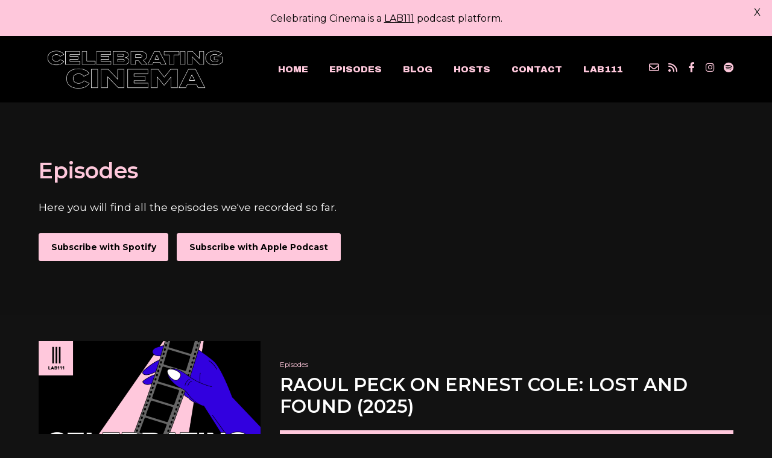

--- FILE ---
content_type: text/html; charset=UTF-8
request_url: https://celebratingcinema.com/index.php/episodes/page/5/
body_size: 39862
content:
<!DOCTYPE html>
<html lang="en-US" class="no-js">
<head>
	
    <meta http-equiv="Content-Type" content="text/html; charset=UTF-8" />
    
    <!-- Mobile Specific -->
    <!--<meta name="viewport" content="width=device-width, initial-scale=1, maximum-scale=1">-->
    <meta name="viewport" content="width=device-width, initial-scale=1">

        
    <title>Episodes &#8211; Page 5 &#8211; Celebrating Cinema</title>
<style>h1, h2, h3, h4, h5, h6, .fromtheblog h2.title, .fromtheblog article .post-header h2, .fromtheblog.list h2.title, .next-week h3 { font-family: "Montserrat"; font-weight: 600; font-style: normal; } .pod-2-podcast-archive-list .podpost .right .post-excerpt .title, .page-template-pagepage-archive-php .archive_cols h2, .post.format-link .entry-content > p:first-of-type a:link, .post.format-link .entry-content > p:first-of-type a:visited { font-weight: 600; }.post .entry-header .entry-title { font-family: "Montserrat"; font-weight: 600; text-align: left; font-style: normal; font-size: 33px; font-size: calc( 20px + 0.68vw ); } body.podcaster-theme { font-family: "Montserrat"; font-weight: 400; text-align: left; font-style: normal; font-size: 18px; font-size: calc( 14px + 0.21vw ); } .newsletter-container .newsletter-form input[type="name"], .newsletter-container .newsletter-form input[type="text"], .newsletter-container .newsletter-form input[type="email"] { font-family: "Montserrat"; font-weight: 400; text-align: left; font-style: normal; font-size: 18px; font-size: calc( 14px + 0.21vw ); } input[type="text"], input[type="email"], input[type="password"], textarea { font-family: "Montserrat"; font-weight: 400; font-style: normal; } /* Logo &amp; Nav */ .above header .main-title a { font-family: "Archivo Black"; font-weight: 400; font-style: normal; } #nav .thst-menu, #nav .menu { font-family: "Archivo Black"; font-weight: 400; font-style: normal; } /* Front Page */ .front-page-header .text h2 a, .front-page-header .text h2, .front-page-header.text .content-text h2, .latest-episode .main-featured-post h2 a, .front-page-header .text .pulls-right h2, .front-page-header .text .pulls-left h2, .latest-episode .main-featured-post .pulls-right h2, .latest-episode .main-featured-post .pulls-left h2, .front-page-header .text .pulls-right h2 a, .front-page-header .text .pulls-left h2 a, .latest-episode .main-featured-post .pulls-right h2 a, .latest-episode .main-featured-post .pulls-left h2 a, .front-page-header .text h1 a:link, .front-page-header .text h1 a:visited, .front-page-header .text h1, .front-page-header.text .content-text h1, .latest-episode .main-featured-post h1 a:link, .latest-episode .main-featured-post h1 a:visited, .front-page-header .text .pulls-right h1, .front-page-header .text .pulls-left h1, .latest-episode .main-featured-post .pulls-right h1, .latest-episode .main-featured-post .pulls-left h1, .front-page-header .text .pulls-right h1 a, .front-page-header .text .pulls-left h1 a, .latest-episode .main-featured-post .pulls-right h1 a, .latest-episode .main-featured-post .pulls-left h1 a, .front-page-header-video-background .content-text h2 { font-family: "Archivo Black"; font-weight: 400; text-transform: none; font-style: normal; font-size: 42px; font-size: calc( 32px + 0.52vw ); line-height: 50px; line-height: calc(36px + 0.73vw ); } .latest-episode .main-featured-post .featured-excerpt, .latest-episode .main-featured-post .featured-excerpt p, .front-page-header .text p, .front-page-header .featured-excerpt, .front-page-header.text .content-text .content-blurb, .front-page-header-video-background .content-text p { font-family: "Montserrat"; font-weight: 400; font-style: normal; font-size: 16px; font-size: calc( 16px + 0vw ); } .latest-episode .main-featured-post .mini-title, .front-page-indigo .latest-episode .main-featured-post .mini-title, .front-page-header .text .mini-title { font-family: "Montserrat"; font-weight: 700; font-style: normal; font-size: 14px; font-size: calc( 14px + 0.1vw ); line-height: 24px; line-height: calc(24px + 0.42vw ); text-transform: ; } .next-week .mini-title { font-family: "Montserrat"; font-weight: 600; font-style: normal; font-size: 12px; font-size: calc( 12px + 0.05vw ); line-height: 24px; line-height: calc(20px + 0.47vw ); text-transform: uppercase; letter-spacing: 2px; } .next-week h3, .next-week .schedule-message { font-family: "Montserrat"; font-weight: 600; font-style: normal; font-size: 18px; font-size: calc( 14px + 0.21vw ); line-height: 32px; line-height: calc(24px + 0.42vw ); } /* Front Page Posts */ .list-of-episodes article .post-header h2, .list-of-episodes article.list .post-header h2, .list-of-episodes.front-has-sidebar article .post-header h2, .main-content.blog-front-page .post .entry-header .entry-title { font-family: "Montserrat"; font-weight: 700; text-align: left; line-height: 40px; line-height: calc(32px + 0.42vw ); font-style: normal; font-size: 32px; font-size: calc( 24px + 0.42vw ); } .list-of-episodes article .post-content, .list-of-episodes.front-has-sidebar article .post-content, .front-page-indigo .list-of-episodes article .post-content { font-family: "Montserrat"; font-weight: 400; text-align: left; line-height: 32px; line-height: calc( 20px + 0.63vw ); font-style: normal; font-size: 18px; font-size: calc( 14px + 0.21vw ); } .list-of-episodes article .post-header ul { font-family: "Montserrat"; font-weight: 700; text-align: left; line-height: 24px; line-height: calc( 20px + 0.21vw ); font-style: normal; font-size: 13px; font-size: calc( 14px + -0.05vw ); text-transform: uppercase; } .list-of-episodes article .more-link { font-family: "Montserrat"; font-weight: 700; text-align: left; line-height: 32px; line-height: calc( 20px + 0.63vw ); font-style: normal; font-size: 18px; font-size: calc( 14px + 0.21vw ); } /* Single Post */ .single .single-featured h1, .single .single-featured h2, .single .post .entry-header .entry-title { font-family: "Montserrat"; font-weight: 600; text-align: left; line-height: 56px; line-height: calc( 32px + 1.25vw ); font-style: normal; font-size: 42px; font-size: calc( 24px + 0.94vw ); } .single .entry-container h1, .single .entry-container h2, .single .entry-container h3, .single .entry-container h4, .single .entry-container h5, .single .entry-container h6, .single .post.format-link .entry-content > p:first-of-type { font-family: "Montserrat"; } .single .entry-content h1, .single .entry-content h2, .single .entry-content h3, .single .entry-content h4, .single .entry-content h5, .single .entry-content h6 { text-align: left; } .single .entry-container, .single textarea, .single .author-description h4 span, .single input[type="text"], .single input[type="email"], .single input[type="password"] { font-family: "Montserrat"; font-weight: 400; text-align: left; font-style: normal; font-size: 18px; font-size: calc( 16px + 0.1vw ); } /*.single .entry-container,*/ .single textarea { line-height: 32px; line-height: calc(20px + 0.63vw ); } .single .caption-container, .single .single-featured span.mini-title, .single-featured.header-audio-type-style-1 .single-featured-audio-container .audio-single-header-title p { font-family: "Montserrat"; text-align: left; } .single .mini-ex { font-family: "Montserrat"; } /* Pages */ .reg .heading h1, .reg .heading h2, .page .reg .heading h1, .page .reg .heading h2, .podcast-archive .reg .heading h1, .search .reg .heading h1, .archive .reg .heading h1, .archive .reg .heading h2 { font-family: "Montserrat"; font-weight: 600; line-height: 54px; line-height: calc( 32px + 1.15vw ); font-style: normal; font-size: 42px; font-size: calc( 24px + 0.94vw ); } .page .reg .heading p { font-family: Montserrat; } .page .entry-container h1, .page .entry-container h2, .page .entry-container h3, .page .entry-container h4, .page .entry-container h5, .page .entry-container h6 { font-family: "Montserrat"; } .arch_searchform #ind_searchform div #ind_s, .page .entry-container, .page:not(.front-page-blog-template) .post .entry-content, .podcast-archive .post .entry-content, .page .reg .heading .title p, .archive .reg .heading .title p, .search .reg .heading .title p { font-family: "Montserrat"; font-weight: 400; line-height: 32px; line-height: calc( 20px + 0.63vw ); font-style: normal; font-size: 18px; font-size: calc( 16px + 0.1vw ); } .page .caption-container { font-family: "Montserrat"; line-height: 32px; line-height: calc( 20px + 0.63vw ); } /* Blog */ .blog .static .heading .title h1 { font-family: "Montserrat"; font-weight: 700; text-align: left; line-height: 54px; line-height: calc( 32px + 1.15vw ); font-style: normal; font-size: 42px; font-size: calc( 24px + 0.94vw ); } .blog .static .heading .title p { font-family: "Montserrat"; font-weight: 400; text-align: left; line-height: 32px; line-height: calc( 20px + 0.63vw ); font-style: normal; font-size: 18px; font-size: calc( 14px + 0.21vw ); }</style><meta name='robots' content='max-image-preview:large' />
<link rel='dns-prefetch' href='//fonts.googleapis.com' />
<link rel='preconnect' href='https://fonts.gstatic.com' crossorigin />
<link rel="alternate" type="application/rss+xml" title="Celebrating Cinema &raquo; Feed" href="https://celebratingcinema.com/index.php/feed/" />
<link rel="alternate" type="application/rss+xml" title="Celebrating Cinema &raquo; Comments Feed" href="https://celebratingcinema.com/index.php/comments/feed/" />
<link rel="alternate" title="oEmbed (JSON)" type="application/json+oembed" href="https://celebratingcinema.com/index.php/wp-json/oembed/1.0/embed?url=https%3A%2F%2Fcelebratingcinema.com%2Findex.php%2Fepisodes%2F" />
<link rel="alternate" title="oEmbed (XML)" type="text/xml+oembed" href="https://celebratingcinema.com/index.php/wp-json/oembed/1.0/embed?url=https%3A%2F%2Fcelebratingcinema.com%2Findex.php%2Fepisodes%2F&#038;format=xml" />
<style id='wp-img-auto-sizes-contain-inline-css'>
img:is([sizes=auto i],[sizes^="auto," i]){contain-intrinsic-size:3000px 1500px}
/*# sourceURL=wp-img-auto-sizes-contain-inline-css */
</style>

<link rel='stylesheet' id='podwd-widgets-css-css' href='https://celebratingcinema.com/wp-content/plugins/podcaster-widgets/assets/css/podwd-widgets.css?ver=6.9' media='all' />
<link rel='stylesheet' id='thst-shortcodes-css' href='https://celebratingcinema.com/wp-content/plugins/thst-shortcodes/shortcodes.css?ver=6.9' media='all' />
<style id='wp-emoji-styles-inline-css'>

	img.wp-smiley, img.emoji {
		display: inline !important;
		border: none !important;
		box-shadow: none !important;
		height: 1em !important;
		width: 1em !important;
		margin: 0 0.07em !important;
		vertical-align: -0.1em !important;
		background: none !important;
		padding: 0 !important;
	}
/*# sourceURL=wp-emoji-styles-inline-css */
</style>
<link rel='stylesheet' id='wp-block-library-css' href='https://celebratingcinema.com/wp-includes/css/dist/block-library/style.min.css?ver=6.9' media='all' />
<style id='wp-block-heading-inline-css'>
h1:where(.wp-block-heading).has-background,h2:where(.wp-block-heading).has-background,h3:where(.wp-block-heading).has-background,h4:where(.wp-block-heading).has-background,h5:where(.wp-block-heading).has-background,h6:where(.wp-block-heading).has-background{padding:1.25em 2.375em}h1.has-text-align-left[style*=writing-mode]:where([style*=vertical-lr]),h1.has-text-align-right[style*=writing-mode]:where([style*=vertical-rl]),h2.has-text-align-left[style*=writing-mode]:where([style*=vertical-lr]),h2.has-text-align-right[style*=writing-mode]:where([style*=vertical-rl]),h3.has-text-align-left[style*=writing-mode]:where([style*=vertical-lr]),h3.has-text-align-right[style*=writing-mode]:where([style*=vertical-rl]),h4.has-text-align-left[style*=writing-mode]:where([style*=vertical-lr]),h4.has-text-align-right[style*=writing-mode]:where([style*=vertical-rl]),h5.has-text-align-left[style*=writing-mode]:where([style*=vertical-lr]),h5.has-text-align-right[style*=writing-mode]:where([style*=vertical-rl]),h6.has-text-align-left[style*=writing-mode]:where([style*=vertical-lr]),h6.has-text-align-right[style*=writing-mode]:where([style*=vertical-rl]){rotate:180deg}
/*# sourceURL=https://celebratingcinema.com/wp-includes/blocks/heading/style.min.css */
</style>
<style id='wp-block-paragraph-inline-css'>
.is-small-text{font-size:.875em}.is-regular-text{font-size:1em}.is-large-text{font-size:2.25em}.is-larger-text{font-size:3em}.has-drop-cap:not(:focus):first-letter{float:left;font-size:8.4em;font-style:normal;font-weight:100;line-height:.68;margin:.05em .1em 0 0;text-transform:uppercase}body.rtl .has-drop-cap:not(:focus):first-letter{float:none;margin-left:.1em}p.has-drop-cap.has-background{overflow:hidden}:root :where(p.has-background){padding:1.25em 2.375em}:where(p.has-text-color:not(.has-link-color)) a{color:inherit}p.has-text-align-left[style*="writing-mode:vertical-lr"],p.has-text-align-right[style*="writing-mode:vertical-rl"]{rotate:180deg}
/*# sourceURL=https://celebratingcinema.com/wp-includes/blocks/paragraph/style.min.css */
</style>
<style id='global-styles-inline-css'>
:root{--wp--preset--aspect-ratio--square: 1;--wp--preset--aspect-ratio--4-3: 4/3;--wp--preset--aspect-ratio--3-4: 3/4;--wp--preset--aspect-ratio--3-2: 3/2;--wp--preset--aspect-ratio--2-3: 2/3;--wp--preset--aspect-ratio--16-9: 16/9;--wp--preset--aspect-ratio--9-16: 9/16;--wp--preset--color--black: #000000;--wp--preset--color--cyan-bluish-gray: #abb8c3;--wp--preset--color--white: #ffffff;--wp--preset--color--pale-pink: #f78da7;--wp--preset--color--vivid-red: #cf2e2e;--wp--preset--color--luminous-vivid-orange: #ff6900;--wp--preset--color--luminous-vivid-amber: #fcb900;--wp--preset--color--light-green-cyan: #7bdcb5;--wp--preset--color--vivid-green-cyan: #00d084;--wp--preset--color--pale-cyan-blue: #8ed1fc;--wp--preset--color--vivid-cyan-blue: #0693e3;--wp--preset--color--vivid-purple: #9b51e0;--wp--preset--color--azure-blue: #252ee5;--wp--preset--color--slate-grey: #555555;--wp--preset--color--dolphin-grey: #aaaaaa;--wp--preset--color--sliver-grey: #dddddd;--wp--preset--gradient--vivid-cyan-blue-to-vivid-purple: linear-gradient(135deg,rgb(6,147,227) 0%,rgb(155,81,224) 100%);--wp--preset--gradient--light-green-cyan-to-vivid-green-cyan: linear-gradient(135deg,rgb(122,220,180) 0%,rgb(0,208,130) 100%);--wp--preset--gradient--luminous-vivid-amber-to-luminous-vivid-orange: linear-gradient(135deg,rgb(252,185,0) 0%,rgb(255,105,0) 100%);--wp--preset--gradient--luminous-vivid-orange-to-vivid-red: linear-gradient(135deg,rgb(255,105,0) 0%,rgb(207,46,46) 100%);--wp--preset--gradient--very-light-gray-to-cyan-bluish-gray: linear-gradient(135deg,rgb(238,238,238) 0%,rgb(169,184,195) 100%);--wp--preset--gradient--cool-to-warm-spectrum: linear-gradient(135deg,rgb(74,234,220) 0%,rgb(151,120,209) 20%,rgb(207,42,186) 40%,rgb(238,44,130) 60%,rgb(251,105,98) 80%,rgb(254,248,76) 100%);--wp--preset--gradient--blush-light-purple: linear-gradient(135deg,rgb(255,206,236) 0%,rgb(152,150,240) 100%);--wp--preset--gradient--blush-bordeaux: linear-gradient(135deg,rgb(254,205,165) 0%,rgb(254,45,45) 50%,rgb(107,0,62) 100%);--wp--preset--gradient--luminous-dusk: linear-gradient(135deg,rgb(255,203,112) 0%,rgb(199,81,192) 50%,rgb(65,88,208) 100%);--wp--preset--gradient--pale-ocean: linear-gradient(135deg,rgb(255,245,203) 0%,rgb(182,227,212) 50%,rgb(51,167,181) 100%);--wp--preset--gradient--electric-grass: linear-gradient(135deg,rgb(202,248,128) 0%,rgb(113,206,126) 100%);--wp--preset--gradient--midnight: linear-gradient(135deg,rgb(2,3,129) 0%,rgb(40,116,252) 100%);--wp--preset--font-size--small: 13px;--wp--preset--font-size--medium: 20px;--wp--preset--font-size--large: 36px;--wp--preset--font-size--x-large: 42px;--wp--preset--spacing--20: 0.44rem;--wp--preset--spacing--30: 0.67rem;--wp--preset--spacing--40: 1rem;--wp--preset--spacing--50: 1.5rem;--wp--preset--spacing--60: 2.25rem;--wp--preset--spacing--70: 3.38rem;--wp--preset--spacing--80: 5.06rem;--wp--preset--shadow--natural: 6px 6px 9px rgba(0, 0, 0, 0.2);--wp--preset--shadow--deep: 12px 12px 50px rgba(0, 0, 0, 0.4);--wp--preset--shadow--sharp: 6px 6px 0px rgba(0, 0, 0, 0.2);--wp--preset--shadow--outlined: 6px 6px 0px -3px rgb(255, 255, 255), 6px 6px rgb(0, 0, 0);--wp--preset--shadow--crisp: 6px 6px 0px rgb(0, 0, 0);}:where(.is-layout-flex){gap: 0.5em;}:where(.is-layout-grid){gap: 0.5em;}body .is-layout-flex{display: flex;}.is-layout-flex{flex-wrap: wrap;align-items: center;}.is-layout-flex > :is(*, div){margin: 0;}body .is-layout-grid{display: grid;}.is-layout-grid > :is(*, div){margin: 0;}:where(.wp-block-columns.is-layout-flex){gap: 2em;}:where(.wp-block-columns.is-layout-grid){gap: 2em;}:where(.wp-block-post-template.is-layout-flex){gap: 1.25em;}:where(.wp-block-post-template.is-layout-grid){gap: 1.25em;}.has-black-color{color: var(--wp--preset--color--black) !important;}.has-cyan-bluish-gray-color{color: var(--wp--preset--color--cyan-bluish-gray) !important;}.has-white-color{color: var(--wp--preset--color--white) !important;}.has-pale-pink-color{color: var(--wp--preset--color--pale-pink) !important;}.has-vivid-red-color{color: var(--wp--preset--color--vivid-red) !important;}.has-luminous-vivid-orange-color{color: var(--wp--preset--color--luminous-vivid-orange) !important;}.has-luminous-vivid-amber-color{color: var(--wp--preset--color--luminous-vivid-amber) !important;}.has-light-green-cyan-color{color: var(--wp--preset--color--light-green-cyan) !important;}.has-vivid-green-cyan-color{color: var(--wp--preset--color--vivid-green-cyan) !important;}.has-pale-cyan-blue-color{color: var(--wp--preset--color--pale-cyan-blue) !important;}.has-vivid-cyan-blue-color{color: var(--wp--preset--color--vivid-cyan-blue) !important;}.has-vivid-purple-color{color: var(--wp--preset--color--vivid-purple) !important;}.has-black-background-color{background-color: var(--wp--preset--color--black) !important;}.has-cyan-bluish-gray-background-color{background-color: var(--wp--preset--color--cyan-bluish-gray) !important;}.has-white-background-color{background-color: var(--wp--preset--color--white) !important;}.has-pale-pink-background-color{background-color: var(--wp--preset--color--pale-pink) !important;}.has-vivid-red-background-color{background-color: var(--wp--preset--color--vivid-red) !important;}.has-luminous-vivid-orange-background-color{background-color: var(--wp--preset--color--luminous-vivid-orange) !important;}.has-luminous-vivid-amber-background-color{background-color: var(--wp--preset--color--luminous-vivid-amber) !important;}.has-light-green-cyan-background-color{background-color: var(--wp--preset--color--light-green-cyan) !important;}.has-vivid-green-cyan-background-color{background-color: var(--wp--preset--color--vivid-green-cyan) !important;}.has-pale-cyan-blue-background-color{background-color: var(--wp--preset--color--pale-cyan-blue) !important;}.has-vivid-cyan-blue-background-color{background-color: var(--wp--preset--color--vivid-cyan-blue) !important;}.has-vivid-purple-background-color{background-color: var(--wp--preset--color--vivid-purple) !important;}.has-black-border-color{border-color: var(--wp--preset--color--black) !important;}.has-cyan-bluish-gray-border-color{border-color: var(--wp--preset--color--cyan-bluish-gray) !important;}.has-white-border-color{border-color: var(--wp--preset--color--white) !important;}.has-pale-pink-border-color{border-color: var(--wp--preset--color--pale-pink) !important;}.has-vivid-red-border-color{border-color: var(--wp--preset--color--vivid-red) !important;}.has-luminous-vivid-orange-border-color{border-color: var(--wp--preset--color--luminous-vivid-orange) !important;}.has-luminous-vivid-amber-border-color{border-color: var(--wp--preset--color--luminous-vivid-amber) !important;}.has-light-green-cyan-border-color{border-color: var(--wp--preset--color--light-green-cyan) !important;}.has-vivid-green-cyan-border-color{border-color: var(--wp--preset--color--vivid-green-cyan) !important;}.has-pale-cyan-blue-border-color{border-color: var(--wp--preset--color--pale-cyan-blue) !important;}.has-vivid-cyan-blue-border-color{border-color: var(--wp--preset--color--vivid-cyan-blue) !important;}.has-vivid-purple-border-color{border-color: var(--wp--preset--color--vivid-purple) !important;}.has-vivid-cyan-blue-to-vivid-purple-gradient-background{background: var(--wp--preset--gradient--vivid-cyan-blue-to-vivid-purple) !important;}.has-light-green-cyan-to-vivid-green-cyan-gradient-background{background: var(--wp--preset--gradient--light-green-cyan-to-vivid-green-cyan) !important;}.has-luminous-vivid-amber-to-luminous-vivid-orange-gradient-background{background: var(--wp--preset--gradient--luminous-vivid-amber-to-luminous-vivid-orange) !important;}.has-luminous-vivid-orange-to-vivid-red-gradient-background{background: var(--wp--preset--gradient--luminous-vivid-orange-to-vivid-red) !important;}.has-very-light-gray-to-cyan-bluish-gray-gradient-background{background: var(--wp--preset--gradient--very-light-gray-to-cyan-bluish-gray) !important;}.has-cool-to-warm-spectrum-gradient-background{background: var(--wp--preset--gradient--cool-to-warm-spectrum) !important;}.has-blush-light-purple-gradient-background{background: var(--wp--preset--gradient--blush-light-purple) !important;}.has-blush-bordeaux-gradient-background{background: var(--wp--preset--gradient--blush-bordeaux) !important;}.has-luminous-dusk-gradient-background{background: var(--wp--preset--gradient--luminous-dusk) !important;}.has-pale-ocean-gradient-background{background: var(--wp--preset--gradient--pale-ocean) !important;}.has-electric-grass-gradient-background{background: var(--wp--preset--gradient--electric-grass) !important;}.has-midnight-gradient-background{background: var(--wp--preset--gradient--midnight) !important;}.has-small-font-size{font-size: var(--wp--preset--font-size--small) !important;}.has-medium-font-size{font-size: var(--wp--preset--font-size--medium) !important;}.has-large-font-size{font-size: var(--wp--preset--font-size--large) !important;}.has-x-large-font-size{font-size: var(--wp--preset--font-size--x-large) !important;}
/*# sourceURL=global-styles-inline-css */
</style>

<style id='classic-theme-styles-inline-css'>
/*! This file is auto-generated */
.wp-block-button__link{color:#fff;background-color:#32373c;border-radius:9999px;box-shadow:none;text-decoration:none;padding:calc(.667em + 2px) calc(1.333em + 2px);font-size:1.125em}.wp-block-file__button{background:#32373c;color:#fff;text-decoration:none}
/*# sourceURL=/wp-includes/css/classic-themes.min.css */
</style>
<link rel='stylesheet' id='google-fonts-css' href='https://fonts.googleapis.com/css?family=Lato%3A400%2C500%2C600%2C700%7CMontserrat%3A400%2C500%2C600%2C700&#038;ver=2.8.6' media='all' />
<link rel='stylesheet' id='default-fonts-css' href='https://celebratingcinema.com/wp-content/themes/podcaster/fonts/default/stylesheet.css?ver=6.9' media='all' />
<link rel='stylesheet' id='themestation-fontawesome-css' href='https://celebratingcinema.com/wp-content/themes/podcaster/css/all.min.css?ver=6.9' media='all' />
<link rel='stylesheet' id='themestation-custom-font-css' href='https://celebratingcinema.com/wp-content/themes/podcaster/fonts/custom/apfel/stylesheet.css?ver=6.9' media='all' />
<link rel='stylesheet' id='themestation-flexslider-css' href='https://celebratingcinema.com/wp-content/themes/podcaster/css/flexslider.css?ver=6.9' media='all' />
<link rel='stylesheet' id='themestation-lightbox-css' href='https://celebratingcinema.com/wp-content/themes/podcaster/css/lightbox.css?ver=6.9' media='all' />
<link rel='stylesheet' id='themestation-media-player-new-css' href='https://celebratingcinema.com/wp-content/themes/podcaster/css/media-player-new.css?ver=6.9' media='all' />
<link rel='stylesheet' id='contscr-css-css' href='https://celebratingcinema.com/wp-content/themes/podcaster/css/jquery.mCustomScrollbar.css?ver=6.9' media='all' />
<link rel='stylesheet' id='themestation-style-css' href='https://celebratingcinema.com/wp-content/themes/podcaster/style.css?ver=6.9' media='all' />
<link rel='stylesheet' id='pod-responsive-css' href='https://celebratingcinema.com/wp-content/themes/podcaster/css/responsive.css?ver=6.9' media='all' />
<link rel='stylesheet' id='podcaster-dark-css' href='https://celebratingcinema.com/wp-content/themes/podcaster/css/dark.css?ver=6.9' media='all' />
<link rel='stylesheet' id='mediaelement-css' href='https://celebratingcinema.com/wp-includes/js/mediaelement/mediaelementplayer-legacy.min.css?ver=4.2.17' media='all' />
<link rel='stylesheet' id='wp-mediaelement-css' href='https://celebratingcinema.com/wp-includes/js/mediaelement/wp-mediaelement.min.css?ver=6.9' media='all' />
<link rel="preload" as="style" href="https://fonts.googleapis.com/css?family=Montserrat:600,400,700%7CArchivo%20Black:400&#038;display=swap&#038;ver=1764258605" /><link rel="stylesheet" href="https://fonts.googleapis.com/css?family=Montserrat:600,400,700%7CArchivo%20Black:400&#038;display=swap&#038;ver=1764258605" media="print" onload="this.media='all'"><noscript><link rel="stylesheet" href="https://fonts.googleapis.com/css?family=Montserrat:600,400,700%7CArchivo%20Black:400&#038;display=swap&#038;ver=1764258605" /></noscript><script src="https://celebratingcinema.com/wp-includes/js/jquery/jquery.min.js?ver=3.7.1" id="jquery-core-js"></script>
<script src="https://celebratingcinema.com/wp-includes/js/jquery/jquery-migrate.min.js?ver=3.4.1" id="jquery-migrate-js"></script>
<script src="https://celebratingcinema.com/wp-includes/js/jquery/ui/core.min.js?ver=1.13.3" id="jquery-ui-core-js"></script>
<script src="https://celebratingcinema.com/wp-includes/js/jquery/ui/tabs.min.js?ver=1.13.3" id="jquery-ui-tabs-js"></script>
<script src="https://celebratingcinema.com/wp-includes/js/jquery/ui/accordion.min.js?ver=1.13.3" id="jquery-ui-accordion-js"></script>
<script src="https://celebratingcinema.com/wp-content/plugins/thst-shortcodes/js/thst-shortcodes-lib.js?ver=6.9" id="thst-shortcodes-lib-js"></script>
<script src="https://celebratingcinema.com/wp-content/themes/podcaster/js/modernizr.js?ver=1.0" id="thst-modernizr-js"></script>
<script src="https://celebratingcinema.com/wp-content/themes/podcaster/js/res_men.js?ver=1.0" id="thst-resmen-js"></script>
<script src="https://celebratingcinema.com/wp-content/themes/podcaster/js/imagesloaded.pkgd.min.js?ver=3.2.2" id="thst-imagesloaded-js"></script>
<script src="https://celebratingcinema.com/wp-content/themes/podcaster/js/masonry.pkgd.min.js?ver=3.2.2" id="thst-masonry-js"></script>
<script id="thst-resize-js-extra">
var podresize = {"readdirection":""};
//# sourceURL=thst-resize-js-extra
</script>
<script src="https://celebratingcinema.com/wp-content/themes/podcaster/js/pod-resize.js?ver=1.0" id="thst-resize-js"></script>
<script id="pod_loadmore-js-extra">
var pod_loadmore_params = {"ajaxurl":"https://celebratingcinema.com/wp-admin/admin-ajax.php","posts":"{\"cat\":2,\"posts_per_page\":3,\"paged\":1,\"ignore_sticky_posts\":true,\"post_status\":\"published\",\"error\":\"\",\"m\":\"\",\"p\":0,\"post_parent\":\"\",\"subpost\":\"\",\"subpost_id\":\"\",\"attachment\":\"\",\"attachment_id\":0,\"name\":\"\",\"pagename\":\"\",\"page_id\":0,\"second\":\"\",\"minute\":\"\",\"hour\":\"\",\"day\":0,\"monthnum\":0,\"year\":0,\"w\":0,\"category_name\":\"episodes\",\"tag\":\"\",\"tag_id\":\"\",\"author\":\"\",\"author_name\":\"\",\"feed\":\"\",\"tb\":\"\",\"meta_key\":\"\",\"meta_value\":\"\",\"preview\":\"\",\"s\":\"\",\"sentence\":\"\",\"title\":\"\",\"fields\":\"all\",\"menu_order\":\"\",\"embed\":\"\",\"category__in\":[],\"category__not_in\":[],\"category__and\":[],\"post__in\":[],\"post__not_in\":[],\"post_name__in\":[],\"tag__in\":[],\"tag__not_in\":[],\"tag__and\":[],\"tag_slug__in\":[],\"tag_slug__and\":[],\"post_parent__in\":[],\"post_parent__not_in\":[],\"author__in\":[],\"author__not_in\":[],\"search_columns\":[],\"suppress_filters\":false,\"cache_results\":true,\"update_post_term_cache\":true,\"update_menu_item_cache\":false,\"lazy_load_term_meta\":true,\"update_post_meta_cache\":true,\"post_type\":\"\",\"nopaging\":false,\"comments_per_page\":\"50\",\"no_found_rows\":false,\"order\":\"DESC\"}","current_page":"5","max_page":"44","load_more_text":"Load More","loading_text":"Loading...","loaded_text":"No more posts to load.","originLeft":"","fp_ep_style":"front-page-list"};
//# sourceURL=pod_loadmore-js-extra
</script>
<script src="https://celebratingcinema.com/wp-content/themes/podcaster/js/pod-loadmore.js?ver=1" id="pod_loadmore-js"></script>
<link rel="https://api.w.org/" href="https://celebratingcinema.com/index.php/wp-json/" /><link rel="alternate" title="JSON" type="application/json" href="https://celebratingcinema.com/index.php/wp-json/wp/v2/pages/74" /><link rel="EditURI" type="application/rsd+xml" title="RSD" href="https://celebratingcinema.com/xmlrpc.php?rsd" />
<link rel="canonical" href="https://celebratingcinema.com/index.php/episodes/" />
<link rel='shortlink' href='https://celebratingcinema.com/?p=74' />
<style id="mystickymenu" type="text/css">#mysticky-nav { width:100%; position: static; height: auto !important; }#mysticky-nav.wrapfixed { position:fixed; left: 0px; margin-top:0px;  z-index: 99990; -webkit-transition: 0.3s; -moz-transition: 0.3s; -o-transition: 0.3s; transition: 0.3s; -ms-filter:"progid:DXImageTransform.Microsoft.Alpha(Opacity=90)"; filter: alpha(opacity=90); opacity:0.9; background-color: #f7f5e7;}#mysticky-nav.wrapfixed .myfixed{ background-color: #f7f5e7; position: relative;top: auto;left: auto;right: auto;}#mysticky-nav .myfixed { margin:0 auto; float:none; border:0px; background:none; max-width:100%; }</style>			<style type="text/css">
																															</style>
			<meta name="generator" content="Redux 4.4.18" /><style>.recentcomments a{display:inline !important;padding:0 !important;margin:0 !important;}</style><link rel="icon" href="https://celebratingcinema.com/wp-content/uploads/2020/11/cropped-CelebratingCinema_DesignKit-no-ep-1-32x32.png" sizes="32x32" />
<link rel="icon" href="https://celebratingcinema.com/wp-content/uploads/2020/11/cropped-CelebratingCinema_DesignKit-no-ep-1-192x192.png" sizes="192x192" />
<link rel="apple-touch-icon" href="https://celebratingcinema.com/wp-content/uploads/2020/11/cropped-CelebratingCinema_DesignKit-no-ep-1-180x180.png" />
<meta name="msapplication-TileImage" content="https://celebratingcinema.com/wp-content/uploads/2020/11/cropped-CelebratingCinema_DesignKit-no-ep-1-270x270.png" />

	<style id="mysticky-welcomebar-inline-css">
	.mysticky-welcomebar-fixed , .mysticky-welcomebar-fixed * {
		-webkit-box-sizing: border-box;
		-moz-box-sizing: border-box;
		box-sizing: border-box;
	}
	.mysticky-welcomebar-fixed {
		background-color: #ffc8dc;
		font-family: Montserrat;
		position: fixed;
		left: 0;
		right: 0;
		z-index: 9999999;
		opacity: 0;
	}
	.mysticky-welcomebar-fixed-wrap {
		min-height: 60px;
		padding: 20px 50px;
		display: flex;
		align-items: center;
		justify-content: center;
		width: 100%;
		height: 100%;
	}
	.mysticky-welcomebar-fixed-wrap .mysticky-welcomebar-content {
		flex: 1;
		text-align:center;
	}
	.mysticky-welcomebar-animation {
		-webkit-transition: all 1s ease 0s;
		-moz-transition: all 1s ease 0s;
		transition: all 1s ease 0s;
	}
	.mysticky-welcomebar-position-top {
		top:0;
	}
	.mysticky-welcomebar-position-bottom {
		bottom:0;
	}
	.mysticky-welcomebar-position-top.mysticky-welcomebar-entry-effect-slide-in {
		top: -60px;
	}
	.mysticky-welcomebar-position-bottom.mysticky-welcomebar-entry-effect-slide-in {
		bottom: -60px;
	}
	.mysticky-welcomebar-entry-effect-fade {
		opacity: 0;
	}
	.mysticky-welcomebar-entry-effect-none {
		display: none;
	}
	.mysticky-welcomebar-fixed .mysticky-welcomebar-content p a{
		text-decoration: underline;
		text-decoration-thickness: 1px;
		text-underline-offset: 0.25ch;
	}
	.mysticky-welcomebar-fixed .mysticky-welcomebar-content p a,
	.mysticky-welcomebar-fixed .mysticky-welcomebar-content p {
		color: #000000;
		font-size: 16px;
		margin: 0;
		padding: 0;
		line-height: 1.2;
		font-weight: 400;
		font-family:Montserrat	}
	.mysticky-welcomebar-fixed .mysticky-welcomebar-btn {
		/*padding-left: 30px;*/
		display: none;
		line-height: 1;
		margin-left: 10px;
	}
	.mysticky-welcomebar-fixed.mysticky-welcomebar-btn-desktop .mysticky-welcomebar-btn {
		display: block;
		position: relative;
	}
	.mysticky-welcomebar-fixed .mysticky-welcomebar-btn a {
		background-color: #ffffff;
		font-family: inherit;
		color: #000000;
		border-radius: 4px;
		text-decoration: none;
		display: inline-block;
		vertical-align: top;
		line-height: 1.2;
		font-size: 16px;
		font-weight: 400;
		padding: 5px 20px;
		white-space: nowrap;
	}

				.mysticky-welcomebar-fixed .mysticky-welcomebar-close {
		display: none;
		vertical-align: top;
		width: 30px;
		height: 30px;
		text-align: center;
		line-height: 30px;
		border-radius: 5px;
		color: #000;
		position: absolute;
		top: 5px;
		right: 10px;
		outline: none;		
		text-decoration: none;
		text-shadow: 0 0 0px #fff;
		-webkit-transition: all 0.5s ease 0s;
		-moz-transition: all 0.5s ease 0s;
		transition: all 0.5s ease 0s;
		-webkit-transform-origin: 50% 50%;
		-moz-transform-origin: 50% 50%;
		transform-origin: 50% 50%;
	}
	.mysticky-welcomebar-fixed .mysticky-welcomebar-close:hover {
		opacity: 1;
		-webkit-transform: rotate(180deg);
		-moz-transform: rotate(180deg);
		transform: rotate(180deg);
	}
	.mysticky-welcomebar-fixed .mysticky-welcomebar-close span.dashicons {
		font-size: 27px;
	}
	.mysticky-welcomebar-fixed.mysticky-welcomebar-showx-desktop .mysticky-welcomebar-close {
		display: inline-block;
		cursor: pointer;
	}	
	/* Animated Buttons */
		.mysticky-welcomebar-btn a {
			-webkit-animation-duration: 1s;
			animation-duration: 1s;
		}
		@-webkit-keyframes flash {
			from,
			50%,
			to {
				opacity: 1;
			}

			25%,
			75% {
				opacity: 0;
			}
		}
		@keyframes flash {
			from,
			50%,
			to {
				opacity: 1;
			}

			25%,
			75% {
				opacity: 0;
			}
		}
		.mysticky-welcomebar-attention-flash.animation-start .mysticky-welcomebar-btn a {
			-webkit-animation-name: flash;
			animation-name: flash;
		}
		
		@keyframes shake {
			from,
			to {
				-webkit-transform: translate3d(0, 0, 0);
				transform: translate3d(0, 0, 0);
			}

			10%,
			30%,
			50%,
			70%,
			90% {
				-webkit-transform: translate3d(-10px, 0, 0);
				transform: translate3d(-10px, 0, 0);
			}

			20%,
			40%,
			60%,
			80% {
				-webkit-transform: translate3d(10px, 0, 0);
				transform: translate3d(10px, 0, 0);
			}
		}

		.mysticky-welcomebar-attention-shake.animation-start .mysticky-welcomebar-btn a {
			-webkit-animation-name: shake;
			animation-name: shake;
		}
		
		@-webkit-keyframes swing {
			20% {
				-webkit-transform: rotate3d(0, 0, 1, 15deg);
				transform: rotate3d(0, 0, 1, 15deg);
			}

			40% {
				-webkit-transform: rotate3d(0, 0, 1, -10deg);
				transform: rotate3d(0, 0, 1, -10deg);
			}

			60% {
				-webkit-transform: rotate3d(0, 0, 1, 5deg);
				transform: rotate3d(0, 0, 1, 5deg);
			}

			80% {
				-webkit-transform: rotate3d(0, 0, 1, -5deg);
				transform: rotate3d(0, 0, 1, -5deg);
			}
	
			to {
				-webkit-transform: rotate3d(0, 0, 1, 0deg);
				transform: rotate3d(0, 0, 1, 0deg);
			}
		}

		@keyframes swing {
			20% {
				-webkit-transform: rotate3d(0, 0, 1, 15deg);
				transform: rotate3d(0, 0, 1, 15deg);
			}

			40% {
				-webkit-transform: rotate3d(0, 0, 1, -10deg);
				transform: rotate3d(0, 0, 1, -10deg);
			}

			60% {
				-webkit-transform: rotate3d(0, 0, 1, 5deg);
				transform: rotate3d(0, 0, 1, 5deg);
			}

			80% {
				-webkit-transform: rotate3d(0, 0, 1, -5deg);
				transform: rotate3d(0, 0, 1, -5deg);
			}

			to {
				-webkit-transform: rotate3d(0, 0, 1, 0deg);
				transform: rotate3d(0, 0, 1, 0deg);
			}
		}

		.mysticky-welcomebar-attention-swing.animation-start .mysticky-welcomebar-btn a {
			-webkit-transform-origin: top center;
			transform-origin: top center;
			-webkit-animation-name: swing;
			animation-name: swing;
		}
		
		@-webkit-keyframes tada {
			from {
				-webkit-transform: scale3d(1, 1, 1);
				transform: scale3d(1, 1, 1);
			}

			10%,
			20% {
				-webkit-transform: scale3d(0.9, 0.9, 0.9) rotate3d(0, 0, 1, -3deg);
				transform: scale3d(0.9, 0.9, 0.9) rotate3d(0, 0, 1, -3deg);
			}

			30%,
			50%,
			70%,
			90% {
				-webkit-transform: scale3d(1.1, 1.1, 1.1) rotate3d(0, 0, 1, 3deg);
				transform: scale3d(1.1, 1.1, 1.1) rotate3d(0, 0, 1, 3deg);
			}

			40%,
			60%,
			80% {
				-webkit-transform: scale3d(1.1, 1.1, 1.1) rotate3d(0, 0, 1, -3deg);
				transform: scale3d(1.1, 1.1, 1.1) rotate3d(0, 0, 1, -3deg);
			}

			to {
				-webkit-transform: scale3d(1, 1, 1);
				transform: scale3d(1, 1, 1);
			}
		}

		@keyframes tada {
			from {
				-webkit-transform: scale3d(1, 1, 1);
				transform: scale3d(1, 1, 1);
			}

			10%,
			20% {
				-webkit-transform: scale3d(0.9, 0.9, 0.9) rotate3d(0, 0, 1, -3deg);
				transform: scale3d(0.9, 0.9, 0.9) rotate3d(0, 0, 1, -3deg);
			}

			30%,
			50%,
			70%,
			90% {
				-webkit-transform: scale3d(1.1, 1.1, 1.1) rotate3d(0, 0, 1, 3deg);
				transform: scale3d(1.1, 1.1, 1.1) rotate3d(0, 0, 1, 3deg);
			}

			40%,
			60%,
			80% {
				-webkit-transform: scale3d(1.1, 1.1, 1.1) rotate3d(0, 0, 1, -3deg);
				transform: scale3d(1.1, 1.1, 1.1) rotate3d(0, 0, 1, -3deg);
			}

			to {
				-webkit-transform: scale3d(1, 1, 1);
				transform: scale3d(1, 1, 1);
			}
		}

		.mysticky-welcomebar-attention-tada.animation-start .mysticky-welcomebar-btn a {
			-webkit-animation-name: tada;
			animation-name: tada;
		}
		
		@-webkit-keyframes heartBeat {
			0% {
				-webkit-transform: scale(1);
				transform: scale(1);
			}

			14% {
				-webkit-transform: scale(1.3);
				transform: scale(1.3);
			}

			28% {
				-webkit-transform: scale(1);
				transform: scale(1);
			}

			42% {
				-webkit-transform: scale(1.3);
				transform: scale(1.3);
			}

			70% {
				-webkit-transform: scale(1);
				transform: scale(1);
			}
		}

		@keyframes heartBeat {
			0% {
				-webkit-transform: scale(1);
				transform: scale(1);
			}

			14% {
				-webkit-transform: scale(1.3);
				transform: scale(1.3);
			}

			28% {
				-webkit-transform: scale(1);
				transform: scale(1);
			}

			42% {
				-webkit-transform: scale(1.3);
				transform: scale(1.3);
			}

			70% {
				-webkit-transform: scale(1);
				transform: scale(1);
			}
		}

		.mysticky-welcomebar-attention-heartbeat.animation-start .mysticky-welcomebar-btn a {
		  -webkit-animation-name: heartBeat;
		  animation-name: heartBeat;
		  -webkit-animation-duration: 1.3s;
		  animation-duration: 1.3s;
		  -webkit-animation-timing-function: ease-in-out;
		  animation-timing-function: ease-in-out;
		}
		
		@-webkit-keyframes wobble {
			from {
				-webkit-transform: translate3d(0, 0, 0);
				transform: translate3d(0, 0, 0);
			}

			15% {
				-webkit-transform: translate3d(-25%, 0, 0) rotate3d(0, 0, 1, -5deg);
				transform: translate3d(-25%, 0, 0) rotate3d(0, 0, 1, -5deg);
			}

			30% {
				-webkit-transform: translate3d(20%, 0, 0) rotate3d(0, 0, 1, 3deg);
				transform: translate3d(20%, 0, 0) rotate3d(0, 0, 1, 3deg);
			}

			45% {
				-webkit-transform: translate3d(-15%, 0, 0) rotate3d(0, 0, 1, -3deg);
				transform: translate3d(-15%, 0, 0) rotate3d(0, 0, 1, -3deg);
			}

			60% {
				-webkit-transform: translate3d(10%, 0, 0) rotate3d(0, 0, 1, 2deg);
				transform: translate3d(10%, 0, 0) rotate3d(0, 0, 1, 2deg);
			}

			75% {
				-webkit-transform: translate3d(-5%, 0, 0) rotate3d(0, 0, 1, -1deg);
				transform: translate3d(-5%, 0, 0) rotate3d(0, 0, 1, -1deg);
			}

			to {
				-webkit-transform: translate3d(0, 0, 0);
				transform: translate3d(0, 0, 0);
			}
		}

		@keyframes wobble {
			from {
				-webkit-transform: translate3d(0, 0, 0);
				transform: translate3d(0, 0, 0);
			}

			15% {
				-webkit-transform: translate3d(-25%, 0, 0) rotate3d(0, 0, 1, -5deg);
				transform: translate3d(-25%, 0, 0) rotate3d(0, 0, 1, -5deg);
			}

			30% {
				-webkit-transform: translate3d(20%, 0, 0) rotate3d(0, 0, 1, 3deg);
				transform: translate3d(20%, 0, 0) rotate3d(0, 0, 1, 3deg);
			}

			45% {
				-webkit-transform: translate3d(-15%, 0, 0) rotate3d(0, 0, 1, -3deg);
				transform: translate3d(-15%, 0, 0) rotate3d(0, 0, 1, -3deg);
			}

			60% {
				-webkit-transform: translate3d(10%, 0, 0) rotate3d(0, 0, 1, 2deg);
				transform: translate3d(10%, 0, 0) rotate3d(0, 0, 1, 2deg);
			}

			75% {
				-webkit-transform: translate3d(-5%, 0, 0) rotate3d(0, 0, 1, -1deg);
				transform: translate3d(-5%, 0, 0) rotate3d(0, 0, 1, -1deg);
			}

			to {
				-webkit-transform: translate3d(0, 0, 0);
				transform: translate3d(0, 0, 0);
			}
		}
		
		.mysticky-welcomebar-attention-wobble.animation-start .mysticky-welcomebar-btn a {
			-webkit-animation-name: wobble;
			animation-name: wobble;
		}

		/* 210824 */
		@media only screen and (min-width: 481px) {
			.mysticky-welcomebar-fixed-wrap.mysticky-welcomebar-position-left {
				justify-content: flex-start;
			}
			.mysticky-welcomebar-fixed-wrap.mysticky-welcomebar-position-center {
				justify-content: center;
			}
			.mysticky-welcomebar-fixed-wrap.mysticky-welcomebar-position-right  {
				justify-content: flex-end;
			}
			.mysticky-welcomebar-fixed-wrap.mysticky-welcomebar-position-left .mysticky-welcomebar-content,
			.mysticky-welcomebar-fixed-wrap.mysticky-welcomebar-position-center .mysticky-welcomebar-content,
			.mysticky-welcomebar-fixed-wrap.mysticky-welcomebar-position-right .mysticky-welcomebar-content {
				flex: unset;
			}
		}
		
		@media only screen and (min-width: 768px) {
			.mysticky-welcomebar-display-desktop.mysticky-welcomebar-entry-effect-fade.entry-effect {
				opacity: 1;
			}
			.mysticky-welcomebar-display-desktop.mysticky-welcomebar-entry-effect-none.entry-effect {
				display: block;
			}
			.mysticky-welcomebar-display-desktop.mysticky-welcomebar-position-top.mysticky-welcomebar-fixed ,
			.mysticky-welcomebar-display-desktop.mysticky-welcomebar-position-top.mysticky-welcomebar-entry-effect-slide-in.entry-effect.mysticky-welcomebar-fixed {
				top: 0;			
			}
			.mysticky-welcomebar-display-desktop.mysticky-welcomebar-position-bottom.mysticky-welcomebar-fixed ,
			.mysticky-welcomebar-display-desktop.mysticky-welcomebar-position-bottom.mysticky-welcomebar-entry-effect-slide-in.entry-effect.mysticky-welcomebar-fixed {
				bottom: 0;
			}	
		}
		@media only screen and (max-width: 767px) {
			.mysticky-welcomebar-display-mobile.mysticky-welcomebar-entry-effect-fade.entry-effect {
				opacity: 1;
			}
			.mysticky-welcomebar-display-mobile.mysticky-welcomebar-entry-effect-none.entry-effect {
				display: block;
			}
			.mysticky-welcomebar-display-mobile.mysticky-welcomebar-position-top.mysticky-welcomebar-fixed ,
			.mysticky-welcomebar-display-mobile.mysticky-welcomebar-position-top.mysticky-welcomebar-entry-effect-slide-in.entry-effect.mysticky-welcomebar-fixed {
				top: 0;
			}
			.mysticky-welcomebar-display-mobile.mysticky-welcomebar-position-bottom.mysticky-welcomebar-fixed ,
			.mysticky-welcomebar-display-mobile.mysticky-welcomebar-position-bottom.mysticky-welcomebar-entry-effect-slide-in.entry-effect.mysticky-welcomebar-fixed {
				bottom: 0;
			}
			/*.mysticky-welcomebar-fixed.mysticky-welcomebar-showx-desktop .mysticky-welcomebar-close {
				display: none;
			}
			.mysticky-welcomebar-fixed.mysticky-welcomebar-showx-mobile .mysticky-welcomebar-close {
				display: inline-block;
			}*/
			.mysticky-welcomebar-fixed.mysticky-welcomebar-btn-desktop .mysticky-welcomebar-btn {
				display: none;
			}
			.mysticky-welcomebar-fixed.mysticky-welcomebar-btn-mobile .mysticky-welcomebar-btn {
				display: block;
				/*margin-top: 10px;*/
			}
		}
		@media only screen and (max-width: 480px) {

			.mysticky-welcomebar-fixed-wrap {padding: 15px 35px 10px 10px; flex-wrap:wrap;}
			.mysticky-welcomebar-fixed.front-site .mysticky-welcomebar-fixed-wrap {
				padding: 15px 20px 10px 20px;
				flex-direction: column;
			}
			/*.welcombar-contact-lead .mysticky-welcomebar-fixed-wrap {flex-wrap: wrap; justify-content: center;}*/
			
			.mysticky-welcomebar-fixed .mystickymenu-front.mysticky-welcomebar-lead-content {margin: 10px 0 10px 20px !important;}

			.mysticky-welcomebar-fixed .mysticky-welcomebar-btn {
				padding-left: 10px;
			}
			.mysticky-welcomebar-fixed.mysticky-welcomebar-btn-mobile.front-site .mysticky-welcomebar-btn {margin-left: 0; text-align: center;}
		}


		body.mysticky-welcomebar-apper #wpadminbar{
			z-index:99999999;
		}

		.mysticky-welcomebar-fixed .mystickymenu-front.mysticky-welcomebar-lead-content {
			display: flex;
			width: auto;
			margin: 0 0px 0 10px;
		}

		.mystickymenu-front.mysticky-welcomebar-lead-content input[type="text"] {
			font-size: 12px;
			padding: 7px 5px;
			margin-right: 10px;
			min-width: 50%;
			border: 0;
			width:auto;
		}

		.mystickymenu-front.mysticky-welcomebar-lead-content input[type="text"]:focus {
			outline: unset;
			box-shadow: unset;
		}

		.input-error {
			color: #ff0000;
			font-style: normal;
			font-family: inherit;
			font-size: 13px;
			display: block;
			position: absolute;
			bottom: 0px;
		}

		.mysticky-welcomebar-fixed.mysticky-site-front .mysticky-welcomebar-btn.contact-lead-button {
		  margin-left: 0;
		}
		.morphext > .morphext__animated {
		  display: inline-block;
		}
		
		.mysticky-welcomebar-btn a {
			outline: none !important;
			cursor: pointer;
			position: relative;
		}		
		.mysticky-welcomebar-hover-effect-border1 {
			position: relative;
		}
		.mysticky-welcomebar-hover-effect-border1 a { 
			display: block;
			width: 100%;
			height: 100%;
		}
		.mysticky-welcomebar-hover-effect-border1:before,
		.mysticky-welcomebar-hover-effect-border1:after {
			position: absolute;
			content: "";
			height: 0%;
			width: 2px;
			background: #000;
		}
		.mysticky-welcomebar-hover-effect-border1:before {
			right: 0;
			top: 0;
			transition: all 0.1s ease;
			z-index: 1 !important;
		}
		.mysticky-welcomebar-hover-effect-border1:after {
			left: 0;
			bottom: 0;
			transition: all 0.1s 0.2s ease;
		}
		.mysticky-welcomebar-hover-effect-border1:hover:before {
			transition: all 0.1s 0.2s ease;
			height: 100%;
		}
		.mysticky-welcomebar-hover-effect-border1:hover:after {
			transition: all 0.1s ease;
			height: 100%;
		}
		.mysticky-welcomebar-hover-effect-border1 a:before,
		.mysticky-welcomebar-hover-effect-border1 a:after {
			position: absolute;
			content: "";
			background: #000;
		}
		.mysticky-welcomebar-hover-effect-border1 a:before {
			left: 0;
			top: 0;
			width: 0%;
			height: 2px;
			transition: all 0.1s 0.1s ease;
		}
		.mysticky-welcomebar-hover-effect-border1 a:after {
			left: 0;
			bottom: 0;
			width: 100%;
			height: 2px;
		}
		.mysticky-welcomebar-hover-effect-border1 a:hover:before {
			width: 100%;
		}

		.mysticky-welcomebar-hover-effect-border2 a {
			position: relative;
			display: block;
			width: 100%;
			height: 100%;
		}
		.mysticky-welcomebar-hover-effect-border2:before,
		.mysticky-welcomebar-hover-effect-border2:after {
			position: absolute;
			content: "";
			right: 0px;
			transition: all 0.3s ease;
			border-radius: 4px;
			z-index: 99;
		}
		.mysticky-welcomebar-hover-effect-border2:before {
			width: 2px;
		}
		.mysticky-welcomebar-hover-effect-border2:after {
			width: 0%;
			height: 2px;
		}
		.mysticky-welcomebar-hover-effect-border2:hover:before {
			height: 29px;
		}
		.mysticky-welcomebar-hover-effect-border2:hover:after {
			width: 86px;
		}
		.mysticky-welcomebar-hover-effect-border2 a:before,
		.mysticky-welcomebar-hover-effect-border2 a:after {
			position: absolute;
			content: "";
			left: 0;
			bottom: 0;
			transition: all 0.3s ease;
			z-index: 0 !important;
		}
		.mysticky-welcomebar-hover-effect-border2 a:before {
			width: 2px;
			height: 0%;
		}
		.mysticky-welcomebar-hover-effect-border2 a:after {
			width: 0%;
			height: 2px;
		}
		.mysticky-welcomebar-hover-effect-border2 a:hover:before {
			height: 100%;
		}
		.mysticky-welcomebar-hover-effect-border2 a:hover:after {
			width: 100%; 
		}
		.mysticky-welcomebar-hover-effect-border3 a {
			position: relative;
			display: block;
			width: 100%;
			height: 100%;
		}
		.mysticky-welcomebar-hover-effect-border3:before,
		.mysticky-welcomebar-hover-effect-border3:after {
			position: absolute;
			content: "";
			right: 0px;
			transition: all 0.3s ease;
			z-index: 99;
		}
		.mysticky-welcomebar-hover-effect-border3:before {
			height: 14px;
			width: 2px;
		}
		.mysticky-welcomebar-hover-effect-border3:after {
			width: 14px;
			height: 2px;
		}
		.mysticky-welcomebar-hover-effect-border3:hover:before {
			height: 29px;
		}
		.mysticky-welcomebar-hover-effect-border3:hover:after {
			width: 86px;
		}
		.mysticky-welcomebar-hover-effect-border3 a:before,
		.mysticky-welcomebar-hover-effect-border3 a:after {
			position: absolute;
			content: "";
			left: 0;
			bottom: 0;
			transition: all 0.3s ease;
			z-index: 0 !important;
		}
		.mysticky-welcomebar-hover-effect-border3 a:before {
			width: 2px;
			height: 50%;
		}
		.mysticky-welcomebar-hover-effect-border3 a:after {
			width: 14px;
			height: 2px;
		}
		.mysticky-welcomebar-hover-effect-border3 a:hover:before {
			height: 100%;
		}
		.mysticky-welcomebar-hover-effect-border3 a:hover:after {
			width: 100%;
		}
		.mysticky-welcomebar-hover-effect-border4 a {
			position: relative;
			display: block;
			width: 100%;
			height: 100%;
		}
		.mysticky-welcomebar-hover-effect-border4:before,
		.mysticky-welcomebar-hover-effect-border4:after {
			position: absolute;
			content: "";
			right: 0px;
			bottom: 0px ;
			transition: all 0.3s ease;
			z-index: 99;
		}
		.mysticky-welcomebar-hover-effect-border4:before {
			height: 14px;
			width: 2px;
		}
		.mysticky-welcomebar-hover-effect-border4:after {
			width: 14px;
			height: 2px;
		}
		.mysticky-welcomebar-hover-effect-border4:hover:before {
			height: 29px;
		}
		.mysticky-welcomebar-hover-effect-border4:hover:after {
			width: 86px;
		}
		.mysticky-welcomebar-hover-effect-border4 a:before,
		.mysticky-welcomebar-hover-effect-border4 a:after {
			position: absolute;
			content: "";
			left: 0;
			top: 0;
			transition: all 0.3s ease;
		}
		.mysticky-welcomebar-hover-effect-border4 a:before {
			width: 2px;
			height: 50%;
		}
		.mysticky-welcomebar-hover-effect-border4 a:after {
			width: 14px;
			height: 2px;
		}
		.mysticky-welcomebar-hover-effect-border4 a:hover:before {
			height: 100%;
		}
		.mysticky-welcomebar-hover-effect-border4 a:hover:after {
			width: 100%;
		}

		.mysticky-welcomebar-hover-effect-fill1 a {
			z-index: 1;
		}
		.mysticky-welcomebar-hover-effect-fill1 a:after {
			position: absolute;
			content: "";
			width: 0;
			height: 100%;
			top: 0;
			left: 0;
			z-index: -1;
		}
		.mysticky-welcomebar-hover-effect-fill1 a:hover:after {
			width: 100%;
		}
		.mysticky-welcomebar-hover-effect-fill1 a:active {
			top: 2px;
		}
		.mysticky-welcomebar-hover-effect-fill2 a {
			z-index: 1;
		}
		.mysticky-welcomebar-hover-effect-fill2 a:after {
			position: absolute;
			content: "";
			width: 0;
			height: 100%;
			top: 0;
			left: 0;
			direction: rtl;
			z-index: -1;
			transition: all 0.3s ease;
		}
		.mysticky-welcomebar-hover-effect-fill2 a:hover:after {
			left: auto;
			right: 0;
			width: 100%;
		}
		.mysticky-welcomebar-hover-effect-fill2 a:active {
			top: 2px;
		}
		.mysticky-welcomebar-hover-effect-fill3 a {
			border: 0px solid #000;
			z-index: 1;
		}
		.mysticky-welcomebar-hover-effect-fill3 a:after {
			position: absolute;
			content: "";
			width: 100%;
			height: 0;
			bottom: 0;
			left: 0;
			z-index: -1;
			transition: all 0.3s ease;
		}
		.mysticky-welcomebar-hover-effect-fill3 a:hover:after {
			top: 0;
			height: 100%;
		}
		.mysticky-welcomebar-hover-effect-fill3 a:active {
			top: 2px;
		}
		.mysticky-welcomebar-hover-effect-fill4 a {
			z-index: 1;
		}
		.mysticky-welcomebar-hover-effect-fill4 a:after {
			position: absolute;
			content: "";
			width: 100%;
			height: 0;
			top: 0;
			left: 0;
			z-index: -1;
			transition: all 0.3s ease;
		}
		.mysticky-welcomebar-hover-effect-fill4 a:hover:after {
			top: auto;
			bottom: 0;
			height: 100%;
		}
		.mysticky-welcomebar-hover-effect-fill4 a:active {
			top: 2px;
		}
		.mysticky-welcomebar-hover-effect-fill5 a {
			border: 0px solid #000;
			z-index: 3;
		}
		.mysticky-welcomebar-hover-effect-fill5 a:after {
			position: absolute;
			content: "";
			width: 0;
			height: 100%;
			top: 0;
			right: 0;
			z-index: -1;
			transition: all 0.3s ease;
		}
		.mysticky-welcomebar-hover-effect-fill5 a:hover:after {
			left: 0;
			width: 100%;
		}
		.mysticky-welcomebar-hover-effect-fill5 a:active {
			top: 2px;
		}



	</style>
			<style id="wp-custom-css">
			#nav {
	text-transform: uppercase;
}
.latest-episode .main-featured-post .mini-title {
	text-transform: uppercase;
}
.latest-episode h3 {
	text-transform: uppercase;
}		</style>
		<style id="podcaster-theme-dynamic-css" title="dynamic-css" class="redux-options-output">a:link, a:visited, .header a, .header .main-title a, .latest-episode .main-featured-post .mini-title, .front-page-header .text .mini-title, .latest-episode .next-week .mini-title, .next-week .mini-title, .list-of-episodes article.list .post-header ul a:link, .list-of-episodes article.list .post-header ul a:visited, .latest-episode .main-featured-post .featured-excerpt .more-link, .list-of-episodes article .featured-image .hover .icon, .mejs-container.mejs-video .mejs-controls:hover .mejs-time-rail .mejs-time-float, .mejs-container .mejs-controls .pod-mejs-controls-inner .mejs-time-rail .mejs-time-float .mejs-time-float-current, .list-of-episodes article .mejs-container .mejs-controls .pod-mejs-controls-inner .mejs-button button, .post .wp-playlist.wp-audio-playlist .mejs-container .mejs-controls .mejs-time-rail .mejs-time-float, .single .single-featured .audio_player .mejs-controls .mejs-button button:hover, .single .single-featured .mejs-container.mejs-audio .mejs-controls .mejs-button button:hover, .single .sticky-featured-audio-container .audio_player .mejs-controls .mejs-button button:hover, .single .sticky-featured-audio-container .mejs-container.mejs-audio .mejs-controls .mejs-button button:hover, .post.format-gallery .featured-gallery .gallery-caption, .post.format-audio .featured-media .audio-caption, .post.format-video .video-caption, .list-of-episodes article .featured-image .hover .new-icon a .fa:hover, .post.format-image .entry-featured .image-caption, .page-template-pagepage-podcastarchive-php .entries.grid .podpost .entry-footer .podpost-meta .title a, .post-type-archive-podcast .entries.grid .podpost .entry-footer .podpost-meta .title a, .single .single-featured span.mini-title, #searchform .search-container:hover #searchsubmit, .search-container input[type="submit"]#searchsubmit, #searchform-nav .search-container:hover #searchsubmit-nav, .search-container input[type="submit"]#searchsubmit-nav, .sidebar .widget ul li a:link, .sidebar .widget ul li a:visited, .widget.thst_recent_blog_widget .ui-tabs-panel article .text .date, .widget.widget_search .search-container #searchsubmit,  .lb-data .lb-close:before, .list-of-episodes article .post-header ul a:link, .list-of-episodes article .post-header ul a:visited, .pod-2-podcast-archive-grid .podpost .cover-art .hover-content .pp-permalink-icon .fa:hover, .pod-2-podcast-archive-grid .podpost .cover-art .hover-content .pp-permalink-icon .fas:hover, .pagination a.page-numbers:link, .pagination a.page-numbers:visited, .pagination a.post-page-numbers:link, .pagination a.post-page-numbers:visited{color:#000000;}input[type=submit]:link, input[type=submit]:visited, #respond #commentform #submit:link, #respond #commentform #submit:visited, a.butn:link, a.butn:visited, .error404 .entry-content a.butn:link, .error404 .entry-content a.butn:visited, .butn:link, .butn:visited, .wp-block-file__button, input.secondary[type=submit], #respond #cancel-comment-reply-link:link, #respond #cancel-comment-reply-link:visited, #comments .commentlist li .comment-body .reply a:link, #comments .commentlist li .comment-body .reply a:visited, #respond #commentform #submit, .wpcf7-form-control.wpcf7-submit, .post-password-form input[type="submit"], .featured-caption, .listen_butn, .slideshow_fh .text .play-button:hover, #nav .thst-menu li:hover > .sub-menu, #nav .thst-menu li > .sub-menu li a:link, #nav .thst-menu li > .sub-menu li a:visited, .audio_player.regular-player, body .mejs-container .mejs-controls, .mejs-container .mejs-controls .mejs-time-rail .mejs-time-float, .mejs-container .mejs-controls .mejs-horizontal-volume-slider .mejs-horizontal-volume-current, .mejs-overlay-button:hover, .mejs-video .mejs-controls:hover, .mejs-container.mejs-video .mejs-controls .mejs-time-rail .mejs-time-current, .mejs-container.mejs-video.wp-video-shortcode .mejs-controls .mejs-volume-button .mejs-volume-slider .mejs-volume-handle, .mejs-container.mejs-video .mejs-controls .pod-mejs-controls-inner .mejs-volume-handle, .latest-episode.front-header .mejs-video .mejs-controls:hover, .list-of-episodes article .mejs-container .mejs-controls .pod-mejs-controls-inner .mejs-time-rail span.mejs-time-handle-content, .list-of-episodes article .mejs-container .mejs-controls .pod-mejs-controls-inner .mejs-time-rail .mejs-time-float, .list-of-episodes article .mejs-container .mejs-controls .mejs-horizontal-volume-slider .mejs-horizontal-volume-current, .list-of-episodes article .mejs-container.mejs-audio .mejs-controls .pod-mejs-controls-inner .mejs-time-rail span.mejs-time-current, .list-of-episodes article .mejs-container.mejs-video .mejs-controls:hover .pod-mejs-controls-inner .mejs-time-rail span.mejs-time-current, .list-of-episodes article .mejs-container.mejs-audio .mejs-controls .pod-mejs-controls-inner .mejs-volume-button .mejs-volume-handle, .post .entry-content .mejs-container.wp-audio-shortcode.mejs-audio, .wp-playlist.wp-audio-playlist, .wp-playlist.wp-video-playlist, .wp-playlist .mCSB_scrollTools .mCSB_dragger .mCSB_dragger_bar, .single-featured .wp-audio-shortcode.mejs-container .mejs-controls .pod-mejs-controls-inner .mejs-horizontal-volume-slider .mejs-horizontal-volume-current, .single-featured .wp-audio-shortcode.mejs-container.mejs-audio .mejs-controls .pod-mejs-controls-inner .mejs-time-rail span.mejs-time-current, .single-featured  .wp-audio-shortcode.mejs-container.mejs-audio .mejs-controls .mejs-time-rail span.mejs-time-handle-content, .sticky-featured-audio-container .wp-audio-shortcode.mejs-container .mejs-controls .pod-mejs-controls-inner .mejs-horizontal-volume-slider .mejs-horizontal-volume-current, .sticky-featured-audio-container .wp-audio-shortcode.mejs-container.mejs-audio .mejs-controls .pod-mejs-controls-inner .mejs-time-rail span.mejs-time-current, .sticky-featured-audio-container  .wp-audio-shortcode.mejs-container.mejs-audio .mejs-controls .mejs-time-rail span.mejs-time-handle-content, .single .single-featured-video-container .mejs-video .mejs-controls .pod-mejs-controls-inner .mejs-volume-button .mejs-volume-slider .mejs-volume-handle, .single .single-featured-video-container .mejs-container.mejs-video.wp-video-shortcode .mejs-controls .mejs-volume-button .mejs-volume-slider .mejs-volume-handle, .pagi-stamp .pagination.loader-button a:link, .pagi-stamp .pagination.loader-button a:visited, .post .entry-header .permalink-icon, .post .post-header .permalink-icon, .post .entry-content .permalink-icon, .post.sticky_post .entry-header .permalink-icon, .post.sticky_post .post-header .permalink-icon, .post.sticky_post .entry-content .permalink-icon, .post .post-header .post-cat li a, .post .entry-header .entry-date .sticky_label, .podcast .post-header .post-cat li a, .gallery.grid .gallery-item .flex-caption,  .post .entry-content .gallery.flexslider .flex-direction-nav .flex-next:hover, .post .entry-content .gallery.flexslider .flex-direction-nav .flex-prev:hover, .post .entry-content .gallery.flexslider li.gallery-item .flex-caption, .post.format-gallery .entry-content .gallery.grid .gallery-item .flex-caption, .post.format-gallery .featured-gallery .gallery.flexslider .flex-direction-nav .flex-prev:hover, .post.format-gallery .featured-gallery .gallery.flexslider .flex-direction-nav .flex-next:hover, .post.format-gallery .featured-gallery .gallery.flexslider li.gallery-item .flex-caption, .single-podcast.podcast-archive .main-content .container .entries .podcast-content .podcast_meta a:link, .single-podcast.podcast-archive .main-content .container .entries .podcast-content .podcast_meta a:visited, .single .featured-gallery .gallery.flexslider .flex-direction-nav .flex-prev:hover, .single .featured-gallery .gallery.flexslider .flex-direction-nav .flex-next:hover, .single .featured-gallery .gallery.flexslider li.gallery-item .flex-caption, .flex-direction-nav a, .widget.thst_recent_blog_widget .ui-tabs-nav li, .thst_highlight_category_widget ul li:first-child .text, .reg, .page .reg, .podcast-archive .reg, .search .reg, .archive .reg, .blog .static, .fromtheblog.list article .post-content .cats a:link, .fromtheblog.list article .post-content .cats a:visited, .front-page-grid #loading_bg .circle-spinner .line::before, .players-style-2 .mejs-container .mejs-controls .pod-mejs-controls-inner .mejs-button.mejs-playpause-button, .players-style-2.single .single-featured.format-audio .mejs-container .mejs-controls .pod-mejs-controls-inner .mejs-button.mejs-playpause-button:hover{background-color:#000000;}.mejs-container .mejs-controls, .single .single-featured .mejs-audio .mejs-controls .mejs-time-rail span.mejs-time-handle-content, .single .single-featured .mejs-container .mejs-controls .pod-mejs-controls-inner .mejs-button.mejs-volume-button .mejs-volume-handle, .mejs-container .mejs-controls .pod-mejs-controls-inner .mejs-button.mejs-volume-button .mejs-volume-handle{background:#000000;}.slideshow_fh .text .play-button:hover, .thst_highlight_category_widget ul li:first-child .text, .fromtheblog.list article .post-header .user_img_link, .front-page-grid #loading_bg .circle-spinner{border-color:#000000;}.thst_highlight_category_widget ul li:first-child .text.arrow::after{border-bottom-color:#000000;}.list-of-episodes article .mejs-container .mejs-controls .pod-mejs-controls-inner .mejs-time-rail .mejs-time-float-corner{border-top-color:#000000;}.list-of-episodes article .post-header h2 a:link, .list-of-episodes article .post-header h2 a:visited, .single .author-description span, .pod-2-podcast-archive-list .podpost .right .post-excerpt .title a, .pod-2-podcast-archive-grid .podpost .post-footer .title a, .post .entry-header .entry-title a:link, .post .entry-header .entry-title a:visited{color:#FFFFFF;}body, .sidebar h3, .archive .sidebar h3, .arch_searchform #ind_searchform div #ind_searchsubmit .fa-search::before, .single .comment-respond h3, .single #comments h3, .dark-template-active .hosts-container .hosts-description h2, .fromtheblog.list h2.title, .fromtheblog.list article .post-header span a:link, .fromtheblog.list article .post-header span a:visited, .fromtheblog.list article .post-content .title a:link, .fromtheblog.list article .post-content .title a:visited, .wp-block-image figcaption, .wp-block-gallery figcaption, .wp-block-audio figcaption, .wp-block-video figcaption, .post.format-status .entry-content, .wp-block-rss__item-publish-date, .wp-block-rss__item-author, .wp-block-latest-comments__comment-date{color:#FFFFFF;}a:link, a:visited, .sidebar .widget ul li a:link, .sidebar .widget ul li a:visited, .pod-2-podcast-archive-grid .podpost .post-footer .categories a, .pod-2-podcast-archive-list .podpost .right .post-excerpt .categories a{color:#FFC8DC;}a:hover, .sidebar .widget ul li a:hover{color:#FFFFFF;}.post .entry-meta, .arch_searchform, .wp-block-table table, table.wp-block-table, .wp-block-table td, .wp-block-table th, .single.single-format-gallery .caption-container, .post.format-chat .entry-content ul li, input[type="text"], input[type="email"], input[type="password"], .single .single-featured.format-audio .caption-container, .wp-block-separator, textarea, .single .post .entry-meta, .single .entry-meta .author-info, .wp-block-latest-posts li, .wp-block-rss li, .single .template-gutenberg .entry-meta .author-info{border-color:#DDDDDD;}.wp-block-separator.is-style-dots::before{color:#DDDDDD;}.singlep_pagi p, .single-post #mediainfo .download li::before, .post.format-chat .entry-content ul li strong, .post.format-status .status_icon::before, .wp-block-file a:not(.wp-block-file__button)::before{color:#FFC8DC;}input[type="submit"]:link, input[type="submit"]:visited, #respond #commentform #submit:link, #respond #commentform #submit:visited, a.butn:link, a.butn:visited, .error404 .entry-content a.butn:link, .error404 .entry-content a.butn:visited, .butn:link, .butn:visited, .wp-block-file__button, .page .entry-content .wp-block-file__button, .page .entry-content .wp-block-file__button:link, .page .entry-content .wp-block-file__button:visited, .single .entry-content .wp-block-file__button, .single .entry-content .wp-block-file__button:link, .single .entry-content .wp-block-file__button:visited, .page:not(.has-front-page-template) .entry-content .wp-block-file__button:link, .page:not(.has-front-page-template) .entry-content .wp-block-file__button:visited, input.secondary[type="submit"], #respond #cancel-comment-reply-link:link, #respond #cancel-comment-reply-link:visited, #comments .commentlist li .comment-body .reply a:link, #comments .commentlist li .comment-body .reply a:visited, #respond #commentform #submit, .wpcf7-form-control.wpcf7-submit, .fromtheblog.list article .post-content .cats a:link, .fromtheblog.list article .post-content .cats a:visited, .front-page-indigo .pagi-stamp .pagination.loader-button a:link, .front-page-indigo .pagi-stamp .pagination.loader-button a:visited, .widget.widget_mc4wp_form_widget form.mc4wp-form input[type="submit"], .widget.widget_search .search-container #searchsubmit{background-color:#FFC8DC;}input[type="submit"]:link, input[type="submit"]:visited, #respond #commentform #submit:link, #respond #commentform #submit:visited, a.butn:link, a.butn:visited, .error404 .entry-content a.butn:link, .error404 .entry-content a.butn:visited, .butn:link, .butn:visited, .wp-block-file__button, .page .entry-content .wp-block-file__button, .page .entry-content .wp-block-file__button:link, .page .entry-content .wp-block-file__button:visited, .single .entry-content .wp-block-file__button, .single .entry-content .wp-block-file__button:link, .single .entry-content .wp-block-file__button:visited, .single .entry-content .wp-block-file__button:hover, .page:not(.has-front-page-template) .entry-content .wp-block-file__button:link, .page:not(.has-front-page-template) .entry-content .wp-block-file__button:visited, input.secondary[type="submit"], #respond #cancel-comment-reply-link:link, #respond #cancel-comment-reply-link:visited, #comments .commentlist li .comment-body .reply a:link, #comments .commentlist li .comment-body .reply a:visited, #respond #commentform #submit, .wpcf7-form-control.wpcf7-submit, .fromtheblog.list article .post-content .cats a:link, .fromtheblog.list article .post-content .cats a:visited, .front-page-indigo .pagi-stamp .pagination.loader-button a:link, .front-page-indigo .pagi-stamp .pagination.loader-button a:visited, .widget.widget_mc4wp_form_widget form.mc4wp-form input[type="submit"], .template-podcast-archive-legacy .entries-container.list .podpost .entry-footer .podpost-meta .listen .butn, .widget.widget_search .search-container #searchsubmit, .widget.widget_search #searchform .search-container:hover #searchsubmit{color:#000000;}input[type="submit"]:hover, input.secondary[type="submit"]:hover, a.butn:hover, .butn:hover, .error404 .entry-content a.butn:hover, .wp-block-file__button:hover, .page .entry-content .wp-block-file__button:hover, .single .entry-content .wp-block-file__button:hover, .page:not(.has-front-page-template) .entry-content .wp-block-file__button:hover, #respond #cancel-comment-reply-link:hover, #respond #commentform #submit:hover, #comments .commentlist li .comment-body .reply a:hover, .fromtheblog.list article .post-content .cats a:hover, .front-page-indigo .pagi-stamp .pagination.loader-button a:hover, .wpcf7-form-control.wpcf7-submit:hover, .widget.widget_mc4wp_form_widget form.mc4wp-form input[type="submit"]:hover, .widget.widget_search .search-container #searchsubmit:hover{background-color:#FFFFFF;}input[type="submit"]:link, input.secondary[type="submit"]:hover, a.butn:hover, .butn:hover, .error404 .entry-content a.butn:hover, .wp-block-file__button, .page .entry-content .wp-block-file__button:hover, .single .entry-content .wp-block-file__button:hover, .page:not(.has-front-page-template) .entry-content .wp-block-file__button:hover, #respond #commentform #submit:hover, #respond #cancel-comment-reply-link:hover, #comments .commentlist li .comment-body .reply a:hover, .wpcf7-form-control.wpcf7-submit:hover, .fromtheblog.list article .post-content .cats a:hover, .front-page-indigo .pagi-stamp .pagination.loader-button a:hover, .widget.widget_mc4wp_form_widget form.mc4wp-form input[type="submit"]:hover, .widget.widget_search .search-container #searchsubmit:hover, .widget.widget_search #searchform .search-container:hover #searchsubmit:hover, .template-podcast-archive-legacy .entries-container.list .podpost .entry-footer .podpost-meta .listen .butn:hover{color:#000000;}.latest-episode, .reg, .page .reg, .podcast-archive .reg, .search .reg, .archive .reg, .blog .static{background:#111111;}.reg .heading h1, .reg .heading h2{color:#ffc8dc;}.reg .heading p, .reg .author_position, .archive .author_profile .social li .sicon:before{color:#ffffff;}.archive .author_profile .social li .sicon .svg_icon svg{fill:#ffffff;}.page .reg.has-featured-image .heading .title, .single .single-featured.has-featured-image h1, .single .single-featured.has-featured-image h2, .reg.has-featured-image .heading h1, .reg.has-featured-image .heading h2{color:#ffc8dc;}.reg .circle-spinner{border-color:#ffc8dc;}.reg .circle-spinner .line::before{background:#ffc8dc;}.reg .content_page_thumb .heading .title p, .archive .reg.has-featured-image .heading .title p, .page:not(.pod-is-podcast-archive) .reg.has-featured-image .heading .title p, .blog .main-content.has-featured-image .static .heading .title p{color:#ffc8dc;}.latest-episode .translucent.solid-bg, .slideshow_fh .translucent.solid-bg, #loading_bg, .flexslider-container, .front-page-header.slideshow-empty, .nav-placeholder.no-featured-image.nav-transparent{background:#111111;}.latest-episode .main-featured-post a:link:not(.butn), .latest-episode .main-featured-post a:visited:not(.butn), .front-page-header .content-text a:link:not(.butn), .front-page-header .content-text a:visited:not(.butn), .front-page-header .text h1 a:link, .front-page-header .text h1 a:visited, .front-page-header .text h2 a:link, .front-page-header .text h2 a:visited, .front-page-header.text .content-text h2, .front-page-header.static .text{color:#FFC8DC;}.latest-episode .circle-spinner, .front-page-header .circle-spinner{border-color:#FFC8DC;}.latest-episode .circle-spinner .line:before, .front-page-header .circle-spinner .line:before{background:#FFC8DC;}.latest-episode .main-featured-post a:hover:not(.butn), .front-page-header .content-text a:hover:not(.butn), .front-page-header .text h1 a:hover, .front-page-header .text h2 a:hover{color:#FFFFFF;}.latest-episode .main-featured-post .featured-excerpt, .front-page-header, .front-page-header .featured-excerpt, .next-week .schedule-message, .next-week h3, .latest-episode .main-featured-post .mini-title, .front-page-header .text .mini-title, .empty-slideshow .placeholder.inside p{color:#FFFFFF;}
                    .front-page-indigo .latest-episode .main-featured-post.audio.audio-url .audio_player.regular-player, 
                    .front-page-indigo .latest-episode .main-featured-post.audio.audio-url .powerpress_player, 
                    .front-page-indigo .front-page-header .audio_player.regular-player, .front-page-indigo .front-page-header .powerpress_player, 

                    .latest-episode .main-featured-post.audio.audio-url .audio_player.regular-player, 
                    .latest-episode .main-featured-post.audio.audio-url .powerpress_player, .front-page-header .audio_player.regular-player, 
                    .front-page-header .powerpress_player{background-color:#ffc8dc;}.latest-episode .mejs-container.mejs-audio .mejs-controls .mejs-time span, .front-page-header .mejs-container.mejs-audio .mejs-controls .mejs-time span{color:#0a0a0a;}.latest-episode .mejs-container.mejs-audio .mejs-controls .pod-mejs-controls-inner .mejs-button button, .latest-episode .mejs-container.mejs-audio .mejs-controls .pod-mejs-controls-inner .mejs-button button, .front-page-header .mejs-container.mejs-audio .mejs-controls .pod-mejs-controls-inner .mejs-button button, .front-page-header .mejs-container.mejs-audio .mejs-controls .pod-mejs-controls-inner .mejs-button button{color:#0a0a0a;}.latest-episode .mejs-container.mejs-audio .mejs-controls .pod-mejs-controls-inner .mejs-button button:hover, .front-page-header .mejs-container.mejs-audio .mejs-controls .pod-mejs-controls-inner .mejs-button button:hover{color:#ffffff;}.latest-episode .mejs-audio .mejs-controls .pod-mejs-controls-inner .mejs-time-rail .mejs-time-total, .latest-episode .mejs-container .mejs-controls .pod-mejs-controls-inner .mejs-horizontal-volume-slider .mejs-horizontal-volume-total, .front-page-header .mejs-audio .mejs-controls .pod-mejs-controls-inner .mejs-time-rail .mejs-time-total, .front-page-header .mejs-container .mejs-controls .pod-mejs-controls-inner .mejs-horizontal-volume-slider .mejs-horizontal-volume-total{background-color:#0a0a0a;}.latest-episode .wp-audio-shortcode.mejs-container .mejs-controls .pod-mejs-controls-inner .mejs-time-rail span.mejs-time-current, .latest-episode .mejs-controls .mejs-horizontal-volume-slider .mejs-horizontal-volume-current, .latest-episode .wp-audio-shortcode.mejs-container .mejs-controls .pod-mejs-controls-inner .mejs-horizontal-volume-slider .mejs-horizontal-volume-current, .front-page-header .wp-audio-shortcode.mejs-container .mejs-controls .pod-mejs-controls-inner .mejs-time-rail span.mejs-time-current, .front-page-header .mejs-controls .mejs-horizontal-volume-slider .mejs-horizontal-volume-current, .front-page-header .wp-audio-shortcode.mejs-container .mejs-controls .pod-mejs-controls-inner .mejs-horizontal-volume-slider .mejs-horizontal-volume-current{background-color:#ffffff;}.latest-episode .mejs-container.mejs-audio .mejs-controls .pod-mejs-controls-inner .mejs-time-rail span.mejs-time-handle-content, .front-page-header .mejs-container.mejs-audio .mejs-controls .pod-mejs-controls-inner .mejs-time-rail span.mejs-time-handle-content, .latest-episode .mejs-container .mejs-controls .pod-mejs-controls-inner .mejs-button.mejs-volume-button .mejs-volume-handle, .front-page-header .mejs-container.mejs-audio .mejs-controls .pod-mejs-controls-inner .mejs-button.mejs-volume-button .mejs-volume-handle{background-color:#ffffff;}.latest-episode .mejs-container.wp-audio-shortcode .mejs-controls .pod-mejs-controls-inner .mejs-time-rail .mejs-time-float, .front-page-header .mejs-container.wp-audio-shortcode .mejs-controls .pod-mejs-controls-inner .mejs-time-rail .mejs-time-float{background-color:#0a0a0a;}.latest-episode .mejs-container.wp-audio-shortcode .mejs-controls .mejs-time-rail .mejs-time-float-corner, .front-page-header .mejs-container.wp-audio-shortcode .mejs-controls .mejs-time-rail .mejs-time-float-corner{border-top-color:#0a0a0a;}.latest-episode .mejs-container.wp-audio-shortcode .mejs-controls .pod-mejs-controls-inner .mejs-time-rail .mejs-time-float .mejs-time-float-current, .front-page-header .mejs-container.wp-audio-shortcode .mejs-controls .pod-mejs-controls-inner .mejs-time-rail .mejs-time-float .mejs-time-float-current{color:#ffffff;}.main-featured-container .img .play-button .icon{background:#FFC8DC;}.main-featured-container .img .play-button .icon{color:#000000;}.main-featured-container .img .play-button:hover .icon{background:#FFC8DC;}.main-featured-container .img .play-button:hover .icon{color:#FFFFFF;}.nextweek-line .next-week{border-color:#333333;}.next-week .content.buttons .butn{background-color:#FFC8DC;}.next-week .content.buttons .butn{color:#0A0A0A;}.next-week .content.buttons .butn:hover{background-color:#FFFFFF;}.next-week .content.buttons .butn:hover{color:#000000;}.list-of-episodes, .hosts-container, .has-front-page-template.dark-template-active .hosts-container, .has-front-page-template.dark-template-active.front-page-indigo .hosts-container, .call-to-action-container, .has-front-page-template .call-to-action-container, .has-front-page-template .main-content.blog-front-page, .pod-wave .divider-buffer{background-color:#FFFFFF;}.pod-wave .wave-svg svg path{fill:#FFFFFF;}.has-front-page-template .entry-meta, .has-front-page-template .thst_highlight_category_widget ul li .text, .has-front-page-template .widget.thst_recent_comments_widget ul li.recentcomments, .has-front-page-template .widget.thst_recent_blog_widget .ui-tabs-panel article{border-color:#FFC8DC;}.blog-front-page .entries #loading_bg{background:#FFC8DC;}.has-front-page-template .widget #calendar_wrap #wp-calendar thead tr, .has-front-page-template .thst_highlight_category_widget ul li:first-child .text, .has-front-page-template.dark-template-active .sidebar .wp-caption .wp-caption-text, .has-front-page-template .widget.thst_recent_blog_widget .ui-tabs-nav li, .has-front-page-template .widget .tagcloud a:link, .has-front-page-template .widget .tagcloud a:visited, .has-front-page-template.dark-template-active .widget.thst_recent_blog_widget .ui-tabs-nav li a:link, .has-front-page-template.dark-template-active .widget.thst_recent_blog_widget .ui-tabs-nav li a:visited{background:#EEEEEE;}.has-front-page-template .thst_highlight_category_widget ul li:first-child .text.arrow::after{border-bottom-color:#EEEEEE;}.list-of-episodes article .post-content, .list-of-episodes .inside, .list-of-episodes.fp-resp-list article, .list-of-episodes.full-post article.list .inside, .list-of-episodes .sidebar .widget, .front-page-indigo .list-of-episodes article .post-content, .list-of-episodes article, .list-of-episodes.fp-resp-grid.full-post article .inside, .list-of-episodes #loading_bg, .list-of-episodes #loading_bg.hide_bg, .front-page-indigo .list-of-episodes.full-post article .inside, .has-front-page-template .entries .post, .has-front-page-template .sidebar .widget:not(.widget_search):not(.thst_recent_blog_widget), .has-front-page-template .post.format-video .video-caption, .has-front-page-template .post.format-audio .featured-media .audio-caption, .has-front-page-template .post.format-image .entry-featured .image-caption, .has-front-page-template .post.format-gallery .featured-gallery .gallery-caption, .has-front-page-template .widget.thst_recent_blog_widget .ui-tabs-panel, .has-front-page-template .widget.thst_recent_blog_widget .ui-tabs-nav li.ui-tabs-active, .has-front-page-template .widget.thst_recent_blog_widget .ui-tabs-nav li.ui-state-active a:link, .has-front-page-template .widget.thst_recent_blog_widget .ui-tabs-nav li.ui-state-active a:visited, .has-front-page-template.dark-template-active .sidebar .widget:not(.widget_search):not(.thst_highlight_category_widget):not(.thst_recent_blog_widget), .has-front-page-template.dark-template-active .widget.thst_recent_blog_widget .ui-tabs-panel article, .has-front-page-template.dark-template-active .widget.thst_recent_blog_widget .ui-tabs-nav, .has-front-page-template.dark-template-active .widget.thst_recent_blog_widget .ui-tabs-nav li.ui-state-active a:link, .has-front-page-template.dark-template-active .widget.thst_recent_blog_widget .ui-tabs-nav li.ui-state-active a:visited, .page.page-template .blog-front-page .post .entry-content{background-color:#FFC8DC;}.list-of-episodes article .post-header h2 a:link, .list-of-episodes article .post-header h2 a:visited, .list-of-episodes .sidebar h3, .has-front-page-template .list-of-episodes article .post-header h2 a:link, .has-front-page-template .list-of-episodes article .post-header h2 a:visited, .has-front-page-template .entries .post .entry-header .entry-title a:link, .has-front-page-template .entries .post .entry-header .entry-title a:visited, .has-front-page-template .sidebar h3{color:#000000;}.list-of-episodes article .post-header h2 a:hover, .has-front-page-template .list-of-episodes article .post-header h2 a:hover, .has-front-page-template .entries .post .entry-header .entry-title a:hover{color:#FFFFFF;}.list-of-episodes article .post-content, .list-of-episodes article .post-content p, .list-of-episodes .sidebar .widget, .has-front-page-template .list-of-episodes article .post-content, .has-front-page-template .list-of-episodes article .mejs-container .mejs-controls .mejs-time, .has-front-page-template .entries .post .entry-content, .has-front-page-template .sidebar .widget, .has-front-page-template .widget.thst_recent_blog_widget .ui-tabs-nav li.ui-state-active a:link, .has-front-page-template .widget.thst_recent_blog_widget .ui-tabs-nav li.ui-state-active a:visited, .has-front-page-template .widget.thst_recent_blog_widget .ui-tabs-panel article .text .date, .has-front-page-template .thst_highlight_category_widget ul li:first-child .text .h_author{color:#000000;}.blog-front-page .entries #loading_bg .circle-spinner{border-color:#000000;}.blog-front-page .entries #loading_bg .circle-spinner .line::before{background:#000000;}.list-of-episodes article .post-content a:link, .list-of-episodes article .post-content a:visited, .list-of-episodes .sidebar .widget a:link, .list-of-episodes .sidebar .widget a:visited, .list-of-episodes article .post-header ul a:link, .list-of-episodes article .post-header ul a:visited, .has-front-page-template .list-of-episodes article .post-content a:link, .has-front-page-template .list-of-episodes article .post-content a:visited, .has-front-page-template .entries .post a:link, .has-front-page-template .entries .post a:visited, .has-front-page-template .sidebar .widget a:link, .has-front-page-template .sidebar .widget a:visited, .has-front-page-template .sidebar .widget ul li a:link, .has-front-page-template .sidebar .widget ul li a:visited, .has-front-page-template .widget.thst_recent_blog_widget .ui-tabs-panel article .text a:link, .has-front-page-template .widget.thst_recent_blog_widget .ui-tabs-panel article .text a:visited{color:#000000;}.list-of-episodes article .post-content a:hover, .list-of-episodes article .post-header ul a:hover, .list-of-episodes .sidebar .widget a:hover, .has-front-page-template .list-of-episodes article .post-content a:hover, .has-front-page-template .entries .post a:hover, .has-front-page-template .sidebar .widget a:hover, .has-front-page-template .sidebar .widget ul li a:hover, .has-front-page-template .widget.thst_recent_blog_widget .ui-tabs-panel article .text a:hover{color:#FFFFFF;}.front-page-indigo .list-of-episodes article .mejs-container .mejs-controls .pod-mejs-controls-inner .mejs-button button{color:#000000;}.front-page-indigo .list-of-episodes article .mejs-container .mejs-controls .pod-mejs-controls-inner .mejs-button button:hover{color:#ffffff;}.has-front-page-template .list-of-episodes article .mejs-container .mejs-controls .mejs-horizontal-volume-slider .mejs-horizontal-volume-total, .has-front-page-template .list-of-episodes article .mejs-container .mejs-controls .mejs-time-rail .mejs-time-total, .has-front-page-template .list-of-episodes article .mejs-container .mejs-controls .mejs-time-rail .mejs-time-loaded{background-color:#000000;}.front-page-indigo .list-of-episodes article .mejs-container.mejs-audio .mejs-controls .pod-mejs-controls-inner .mejs-time-rail span.mejs-time-current, .front-page-indigo .list-of-episodes article .mejs-container .mejs-controls .mejs-horizontal-volume-slider .mejs-horizontal-volume-current{background-color:#FFFFFF;}.pod_loadmore, a.butn.archive-link-button:link, a.butn.archive-link-button:visited{background-color:#FFC8DC;}.pod_loadmore, a.butn.archive-link-button:link, a.butn.archive-link-button:visited{color:#111111;}.pod_loadmore:hover, a.butn.archive-link-button:hover{background-color:#FFFFFF;}.pod_loadmore:hover, a.butn.archive-link-button:hover{color:#000000;}.hosts-container .hosts-description, .dark-template-active .hosts-container .hosts-description h2{color:#000000;}.hosts-container .hosts-content .host, .front-page-indigo.dark-template-active .hosts-content .host{background-color:#FFFFFF;}.hosts-container .hosts-content .host h3, .front-page-indigo.dark-template-active .hosts-container .hosts-content .host h3{color:#0A0A0A;}.hosts-container .hosts-content .host .host-content, .hosts-container .hosts-content .host .host-position, .hosts-container .hosts-content .host .host-social li a, .front-page-indigo.dark-template-active .hosts-container .hosts-content .host .host-content, .front-page-indigo.dark-template-active .hosts-container .hosts-content .host .host-position, .front-page-indigo.dark-template-active .hosts-container .hosts-content .host .host-social li a{color:#888888;}.hosts-container .hosts-content .host .host-social li svg{fill:#888888;}.hosts-container .hosts-content .host .host-image::before, .front-page-indigo.dark-template-active .hosts-container .hosts-content .host .host-image::before{background-color:#FFC8DC;}.front-page-secondary, footer.main-footer, .fromtheblog.list, .fromtheblog, .newsletter-container, .instagram-footer {background-color:#111111;}.fromtheblog.list article .post-header .user_img_link img{border-color:#111111;}.fromtheblog.list article:hover{background-color:#FFC8DC;}.fromtheblog h2.title, .fromtheblog.list h2.title, .fromtheblog.list .cont.date, .fromtheblog article .post-header, .fromtheblog article .post-content, .fromtheblog article .post-footer, .fromtheblog .description{color:#FFFFFF;}.fromtheblog article .post-header ul a:link, .fromtheblog article .post-header ul a:visited, .fromtheblog.list article .post-header span a:link, .fromtheblog.list article .post-header span a:visited, .fromtheblog.list article .post-content .title a:link, .fromtheblog.list article .post-content .title a:visited, .fromtheblog article .post-footer a:link, .fromtheblog article .post-footer a:visited, .fromtheblog article .post-header h2 a:link, .fromtheblog article .post-header h2 a:visited, .fromtheblog.img-overlay article .post-header h2 a:link, .fromtheblog.img-overlay article .post-header h2 a:visited, .fromtheblog.img-overlay article .post-header ul a:link, .fromtheblog.img-overlay article .post-header ul a:visited, .fromtheblog.img-overlay article .post-header .post-permalink, .fromtheblog.horizontal article .post-content a:link, .fromtheblog.horizontal article .post-content a:visited{color:#FFFFFF;}.fromtheblog.img-overlay article .post-header .post-permalink{border-color:#FFFFFF;}.fromtheblog article .post-header ul a:hover, .fromtheblog.list article .post-header span a:hover, .fromtheblog.list article .post-content .title a:hover, .fromtheblog article .post-footer a:hover, .fromtheblog article .post-header h2 a:hover, .fromtheblog.img-overlay article .post-header h2 a:hover, .fromtheblog.img-overlay article .post-header ul a:hover, .fromtheblog.img-overlay article .post-header .post-permalink:hover{color:#FFFFFF;}.fromtheblog.img-overlay article .post-header .post-permalink:hover, .fromtheblog.horizontal article .post-content .title a:hover{border-color:#FFFFFF;}.fromtheblog.list article, .fromtheblog.list article:hover, .fromtheblog.horizontal article .post-header, .fromtheblog.horizontal article .post-content{border-color:#222222;}.newsletter-container .newsletter-content{background-color:#000000;}.newsletter-container .newsletter-content, .newsletter-content h2, .newsletter-container .newsletter-form input[type="email"], .newsletter-container .newsletter-form input[type="text"], .newsletter-container .newsletter-form input[type="submit"]{color:#FFFFFF;}.newsletter-container .newsletter-form, .newsletter-container .newsletter-form .mc4wp-form .mc4wp-form-fields p.nl-name, .newsletter-container .newsletter-form .mc4wp-form .mc4wp-form-fields p.nl-email{border-color:#FFFFFF;}.above{background:#000000;}.nav-search-form .search-form-drop{background-color:#ffc8dc;}.above header .main-title a:link, .above header .main-title a:visited, .nav-search-form .open-search-bar .fa, .above #nav .thst-menu > li > a, .dark-icons .above .social_icon:before, .light-icons .above .social_icon:before, header .main-title a:link, header .main-title a:visited, .open-menu:link, .open-menu:visited{color:#ffc8dc;}.nav-search-form .search-form-drop:after{border-bottom-color:#ffc8dc;}.dark-icons .above .svg_icon_cont svg, .light-icons .above .svg_icon_cont svg{fill:#ffc8dc;}.above header .main-title a:hover, .nav-search-form .open-search-bar:hover .fa, .above #nav .thst-menu > li > a:hover, header .main-title a:hover, .open-menu:hover, .page:not(.pod-is-podcast-archive) .above.has-featured-image.nav-not-sticky.nav-transparent .nav-search-form .open-search-bar:hover .fa, .above .email.social_icon:hover::before{color:#ffffff;}#nav.responsive-menu-inactive .thst-menu li > .sub-menu li a:link, #nav.responsive-menu-inactive .thst-menu li > .sub-menu li a:visited, #nav.responsive-menu-inactive.toggle .thst-menu li > .sub-menu li a:link, #nav.responsive-menu-inactive.toggle .thst-menu li > .sub-menu li a:visited{color:#ffffff;}#nav .thst-menu li > .sub-menu li a:link, #nav .thst-menu li > .sub-menu li a:visited{background-color:#333333;}#nav.responsive-menu-inactive .thst-menu li:hover > .sub-menu li a:hover, #nav.responsive-menu-inactive.toggle .thst-menu li:hover > .sub-menu li a:hover{color:#ffffff;}#nav .thst-menu li > .sub-menu li a:hover{background-color:#262626;} .above.nav-transparent.has-featured-image.nav-not-sticky header .main-title a:link, .above.nav-transparent.has-featured-image.nav-not-sticky header .main-title a:visited, .above.nav-transparent.has-featured-image.large_nav header .main-title a:link, .above.nav-transparent.has-featured-image.large_nav header .main-title a:visited, .above.nav-transparent.has-featured-image.nav-not-sticky #nav .thst-menu > li > a:link, .above.nav-transparent.has-featured-image.nav-not-sticky #nav .thst-menu > li > a:visited, .above.nav-transparent.has-featured-image.large_nav #nav .thst-menu > li > a:link, .above.nav-transparent.has-featured-image.large_nav #nav .thst-menu > li > a:visited, .above.nav-transparent.has-featured-image.nav-not-sticky .nav-search-form .open-search-bar .fa, .above.nav-transparent.has-featured-image.large_nav .nav-search-form .open-search-bar .fa, .dark-icons .above.nav-transparent.has-featured-image.nav-not-sticky .social_icon:before, .dark-icons .above.nav-transparent.has-featured-image.large_nav .social_icon:before, .light-icons .above.nav-transparent.has-featured-image.nav-not-sticky .social_icon:before, .light-icons .above.nav-transparent.has-featured-image.large_nav .social_icon:before{color:#ffffff;}.dark-icons .above.nav-transparent.has-featured-image.large_nav .svg_icon_cont svg, .light-icons .above.nav-transparent.has-featured-image.large_nav .svg_icon_cont svg, .dark-icons .above.nav-transparent.has-featured-image.nav-not-sticky .svg_icon_cont svg, .light-icons .above.nav-transparent.has-featured-image.nav-not-sticky .svg_icon_cont svg{fill:#ffffff;}.above.nav-transparent.has-featured-image.nav-not-sticky header .main-title a:hover, .above.nav-transparent.has-featured-image.large_nav header .main-title a:hover, .above.nav-transparent.has-featured-image.nav-not-sticky #nav .thst-menu > li > a:hover, .above.nav-transparent.has-featured-image.nav-not-sticky .nav-search-form .open-search-bar .fa:hover, .above.nav-transparent.has-featured-image.nav-not-sticky .email.social_icon:hover::before, .above.nav-transparent.has-featured-image.large_nav #nav .thst-menu > li > a:hover, .above.nav-transparent.has-featured-image.large_nav .nav-search-form .open-search-bar .fa:hover, .above.nav-transparent.has-featured-image.large_nav .email.social_icon:hover::before{color:#ffffff;}max-height{.above .logo.with-img img:110px;}max-width{.above .logo.with-img img:320px;}input[type="submit"], .form-submit #submit, #respond #commentform #submit, a.butn:link, a.butn:visited, .error404 .entry-content a.butn:link, .error404 .entry-content a.butn:visited, .butn, a.thst-button, a.thst-button:visited, #respond #cancel-comment-reply-link:link, #respond #cancel-comment-reply-link:visited, #comments .commentlist li .comment-body .reply a:link, #comments .commentlist li .comment-body .reply a:visited, .wp-block-button__link, .wp-block-file__button, .pod_loadmore{font-family:Montserrat;font-weight:700;font-style:normal;}.audio_player.regular-player, body .mejs-container .mejs-controls, .mejs-video .mejs-controls:hover, .mejs-video .mejs-overlay-button:hover, .latest-episode.front-header .mejs-container.mejs-video .mejs-controls:hover, .wp-playlist.wp-audio-playlist, .wp-playlist.wp-video-playlist, .post .entry-content .mejs-container.wp-audio-shortcode.mejs-audio, .post .audio_player, .audio_player .mejs-container, .audio_player .mejs-container .mejs-controls, .audio_player .mejs-embed, .audio_player .mejs-embed body{background:#FFC8DC;}.mejs-audio .mejs-controls .pod-mejs-controls-inner .mejs-time, .mejs-video .mejs-controls:hover .pod-mejs-controls-inner .mejs-time{color:#000000;}.mejs-audio .mejs-controls .pod-mejs-controls-inner .mejs-button button, .mejs-audio .mejs-controls .pod-mejs-controls-inner .mejs-button button, .mejs-video .mejs-controls:hover .pod-mejs-controls-inner .mejs-button button, .mejs-video .mejs-overlay-button:hover::before{color:#000000;}.mejs-container .mejs-controls .pod-mejs-controls-inner .mejs-button button:hover, .mejs-video .mejs-controls:hover .pod-mejs-controls-inner .mejs-button button:hover{color:#FFFFFF;}.mejs-container .mejs-controls .pod-mejs-controls-inner .mejs-horizontal-volume-slider .mejs-horizontal-volume-total, .mejs-audio .mejs-controls .pod-mejs-controls-inner .mejs-time-rail .mejs-time-total, .mejs-video .mejs-controls:hover .pod-mejs-controls-inner .mejs-time-rail .mejs-time-total{background-color:#000000;}.mejs-container .mejs-controls .pod-mejs-controls-inner .mejs-horizontal-volume-slider .mejs-horizontal-volume-current, .mejs-audio .mejs-controls .pod-mejs-controls-inner .mejs-time-rail span.mejs-time-current, .mejs-video .mejs-controls:hover .pod-mejs-controls-inner .mejs-time-rail span.mejs-time-current, .post.format-audio .featured-media .audio_player .mejs-controls .pod-mejs-controls-inner .mejs-horizontal-volume-slider .mejs-horizontal-volume-current, .post.format-audio .featured-media .powerpress_player .mejs-controls .pod-mejs-controls-inner .mejs-horizontal-volume-slider .mejs-horizontal-volume-current{background-color:#FFFFFF;}.mejs-audio .mejs-controls .pod-mejs-controls-inner .mejs-time-rail span.mejs-time-handle-content, .mejs-video .mejs-controls:hover .pod-mejs-controls-inner .mejs-time-rail span.mejs-time-handle-content, .mejs-video .mejs-controls:hover .pod-mejs-controls-inner .mejs-time-rail span.mejs-time-handle, .mejs-container .mejs-controls .pod-mejs-controls-inner .mejs-volume-button .mejs-volume-slider .mejs-volume-handle, .mejs-container.mejs-video.wp-video-shortcode .mejs-controls .mejs-volume-button .mejs-volume-slider .mejs-volume-handle, .mejs-container.mejs-video.wp-video-shortcode .mejs-controls .mejs-volume-button .mejs-volume-slider .mejs-volume-handle, .mejs-container.mejs-video .mejs-controls .pod-mejs-controls-inner .mejs-volume-handle, .single .single-featured-video-container .mejs-video .mejs-controls .pod-mejs-controls-inner .mejs-volume-button .mejs-volume-slider .mejs-volume-handle, .single .single-featured-video-container .mejs-container.mejs-video.wp-video-shortcode .mejs-controls .mejs-volume-button .mejs-volume-slider .mejs-volume-handle{background-color:#FFC8DC;}.mejs-container .mejs-controls .pod-mejs-controls-inner .mejs-time-rail .mejs-time-float{background-color:#FFC8DC;}.mejs-container .mejs-controls .pod-mejs-controls-inner .mejs-time-rail .mejs-time-float-corner{border-top-color:#FFC8DC;}.mejs-container .mejs-controls .pod-mejs-controls-inner .mejs-time-rail .mejs-time-float, .mejs-container .mejs-controls .pod-mejs-controls-inner .mejs-time-rail .mejs-time-float .mejs-time-float-current{color:#000000;}
                    .single.single-custom-color-audio-active .single-featured.format-audio .wp-playlist.wp-audio-playlist, .single.single-custom-color-audio-active.single-transparent-audio-inactive .single-featured.format-audio .audio_player:not(.embed_code):not(.au_oembed), 
                    .single.single-custom-color-audio-active.single-transparent-audio-inactive .single-featured.format-audio .powerpress_player, .single.single-custom-color-audio-active.single-transparent-audio-inactive .single-featured.format-audio .mejs-audio.mejs-container, .single.single-custom-color-audio-active.single-transparent-audio-inactive .single-featured.format-audio .mejs-audio.mejs-container .mejs-controls, .single.single-custom-color-audio-active.single-transparent-audio-inactive .sticky-featured-audio-container .audio_player, .single.single-custom-color-audio-active.single-transparent-audio-inactive .sticky-featured-audio-container .powerpress_player, .single.single-custom-color-audio-active.single-transparent-audio-inactive .sticky-featured-audio-container .mejs-audio.mejs-container, .single.single-custom-color-audio-active.single-transparent-audio-inactive .sticky-featured-audio-container .mejs-audio.mejs-container .mejs-controls, .single.single-custom-color-audio-active .single-featured.format-video .mejs-video .mejs-controls:hover, .single.single-custom-color-audio-active .single-featured.format-video .mejs-video .mejs-overlay-button:hover, .single.single-custom-color-audio-active .single-featured.format-video .mejs-video .mejs-controls:hover, .single.single-custom-color-audio-active .single-featured.format-video .mejs-video .mejs-overlay-button:hover{background-color:#ffc8dc;}
                    .single.single-custom-color-audio-active .single-featured.format-audio .mejs-container.mejs-audio .mejs-controls .mejs-time span, .single.single-custom-color-audio-active .sticky-featured-audio-container .mejs-container.mejs-audio .mejs-controls .mejs-time span, .single.single-custom-color-audio-active .single-featured.format-video .mejs-container.mejs-video .mejs-controls:hover .mejs-time span,.single.single-custom-color-audio-active .single-featured.format-audio .wp-playlist.wp-audio-playlist .wp-playlist-current-item .wp-playlist-caption{color:#000000;}
                    .single.single-custom-color-audio-active .single-featured.format-audio .mejs-container.mejs-audio .mejs-controls .mejs-button button, .single.single-custom-color-audio-active .sticky-featured-audio-container .mejs-container.mejs-audio .mejs-controls .mejs-button button, 
                    .players-style-2.single .single-featured.format-audio .mejs-container .mejs-controls .pod-mejs-controls-inner .mejs-button.mejs-playpause-button button, .players-style-2.single .sticky-featured-audio-container .mejs-container .mejs-controls .pod-mejs-controls-inner .mejs-button.mejs-playpause-button button,
                    .players-style-2.single .single-featured-video-container .mejs-video .mejs-controls .pod-mejs-controls-inner .mejs-button button, .single.single-custom-color-audio-active .single-featured.format-audio.has-featured-image.audio-featured-image-background .audio_player .mejs-controls .mejs-button button, 
                    .single.single-custom-color-audio-active .single-featured.format-audio.has-featured-image.audio-featured-image-background .powerpress_player .mejs-controls .mejs-button button, .single.single-custom-color-audio-active .single-featured.format-video .mejs-container.mejs-video .mejs-controls:hover .mejs-button button, .single.single-custom-color-audio-active .single-featured.format-video .mejs-video .mejs-overlay-button:hover:before{color:#000000;} .single.single-custom-color-audio-active .single-featured .mejs-container .mejs-controls .pod-mejs-controls-inner .mejs-button.mejs-volume-button .mejs-volume-handle, .single.single-custom-color-audio-active .single-featured.format-audio .mejs-audio .mejs-controls .mejs-time-rail span.mejs-time-handle-content, .single.single-custom-color-audio-active .sticky-featured-audio-container .mejs-container .mejs-controls .pod-mejs-controls-inner .mejs-button.mejs-volume-button .mejs-volume-handle, .single.single-custom-color-audio-active .sticky-featured-audio-container .mejs-audio .mejs-controls .mejs-time-rail span.mejs-time-handle-content, .single.single-custom-color-audio-active .single-featured .mejs-container.mejs-video.wp-video-shortcode .mejs-controls .mejs-volume-button .mejs-volume-slider .mejs-volume-handle, .single.single-custom-color-audio-active .single-featured-video-container .mejs-video .mejs-controls .pod-mejs-controls-inner .mejs-volume-button .mejs-volume-slider .mejs-volume-handle, .single.single-custom-color-audio-active .single-featured.format-video .mejs-video .mejs-controls .mejs-time-rail span.mejs-time-handle-content, .single.single-custom-color-audio-active .single-featured.format-video .mejs-video .mejs-controls:hover .pod-mejs-controls-inner .mejs-time-rail span.mejs-time-handle-content{background:#000000;}.single.single-custom-color-audio-active .single-featured.format-audio .mejs-container.mejs-audio .mejs-controls .mejs-button button:hover, .single.single-custom-color-audio-active .sticky-featured-audio-container .mejs-container.mejs-audio .mejs-controls .mejs-button button:hover, .single.single-custom-color-audio-active .single-featured.format-audio.has-featured-image.audio-featured-image-background .audio_player .mejs-controls .mejs-button button:hover, .single.single-custom-color-audio-active .single-featured.format-audio.has-featured-image.audio-featured-image-background .powerpress_player .mejs-controls .mejs-button button:hover, .single.single-custom-color-audio-active .single-featured.format-video .mejs-container.mejs-video .mejs-controls .mejs-button button:hover{color:#ffffff;}
                    .single.single-custom-color-audio-active .single-featured.format-audio .mejs-container .mejs-controls .pod-mejs-controls-inner .mejs-time-rail .mejs-time-total, .single.single-custom-color-audio-active .single-featured.format-audio .mejs-container .mejs-controls .pod-mejs-controls-inner .mejs-horizontal-volume-slider .mejs-horizontal-volume-total, .single.single-custom-color-audio-active .sticky-featured-audio-container .mejs-container .mejs-controls .pod-mejs-controls-inner .mejs-time-rail .mejs-time-total, .single.single-custom-color-audio-active .sticky-featured-audio-container .mejs-container .mejs-controls .pod-mejs-controls-inner .mejs-horizontal-volume-slider .mejs-horizontal-volume-total, .single.single-custom-color-audio-active .single-featured.format-video .mejs-container .mejs-controls:hover .pod-mejs-controls-inner .mejs-time-rail .mejs-time-total, 
                    .single.single-custom-color-audio-active .single-featured.format-video .mejs-container .mejs-controls .pod-mejs-controls-inner .mejs-horizontal-volume-slider .mejs-horizontal-volume-total{background-color:#000000;}
                    .single.single-custom-color-audio-active .single-featured.format-audio .wp-audio-shortcode.mejs-container.mejs-audio .mejs-controls .pod-mejs-controls-inner .mejs-time-rail span.mejs-time-current, .single.single-custom-color-audio-active .single-featured.format-audio .mejs-controls .mejs-horizontal-volume-slider .mejs-horizontal-volume-current, .single.single-custom-color-audio-active .single-featured.format-audio .wp-audio-shortcode.mejs-container .mejs-controls .pod-mejs-controls-inner .mejs-horizontal-volume-slider .mejs-horizontal-volume-current, .single.single-custom-color-audio-active .single-featured.format-audio .mejs-audio .mejs-controls .pod-mejs-controls-inner .mejs-time-rail span.mejs-time-current, .single.single-custom-color-audio-active .sticky-featured-audio-container .wp-audio-shortcode.mejs-container.mejs-audio .mejs-controls .pod-mejs-controls-inner .mejs-time-rail span.mejs-time-current, .single.single-custom-color-audio-active .sticky-featured-audio-container .mejs-controls .mejs-horizontal-volume-slider .mejs-horizontal-volume-current, .single.single-custom-color-audio-active .sticky-featured-audio-container .wp-audio-shortcode.mejs-container .mejs-controls .pod-mejs-controls-inner .mejs-horizontal-volume-slider .mejs-horizontal-volume-current, .single.single-custom-color-audio-active .sticky-featured-audio-container .mejs-audio .mejs-controls .pod-mejs-controls-inner .mejs-time-rail span.mejs-time-current, .single.single-custom-color-audio-active .single-featured.format-video .wp-audio-shortcode.mejs-container.mejs-video .mejs-controls .pod-mejs-controls-inner .mejs-time-rail span.mejs-time-current, .single.single-custom-color-audio-active .single-featured.format-video .mejs-controls .mejs-horizontal-volume-slider .mejs-horizontal-volume-current, .single.single-custom-color-audio-active .single-featured.format-video .wp-audio-shortcode.mejs-container .mejs-controls .pod-mejs-controls-inner .mejs-horizontal-volume-slider .mejs-horizontal-volume-current, .single.single-custom-color-audio-active .single-featured.format-video .mejs-container.mejs-video .mejs-controls .pod-mejs-controls-inner .mejs-time-rail span.mejs-time-current, .single.single-custom-color-audio-active .single-featured.format-video .mejs-container.mejs-video .mejs-controls:hover .pod-mejs-controls-inner .mejs-time-rail span.mejs-time-current{background-color:#ffffff;}
                    .single.single-custom-color-audio-active .single-featured.format-audio .mejs-container.wp-audio-shortcode .mejs-controls .pod-mejs-controls-inner .mejs-time-rail .mejs-time-float, .single.single-custom-color-audio-active .single-featured .mejs-audio .mejs-controls .mejs-time-rail .mejs-time-float, .single.single-custom-color-audio-active .sticky-featured-audio-container .mejs-container.wp-audio-shortcode .mejs-controls .pod-mejs-controls-inner .mejs-time-rail .mejs-time-float, .single.single-custom-color-audio-active .sticky-featured-audio-container .mejs-audio .mejs-controls .mejs-time-rail .mejs-time-float, .single.single-custom-color-audio-active .single-featured.format-video .mejs-container.wp-video-shortcode .mejs-controls .pod-mejs-controls-inner .mejs-time-rail .mejs-time-float, .single.single-custom-color-audio-active .single-featured-video-container .mejs-video .mejs-controls:hover .mejs-time-rail .mejs-time-float{background:#ffc8dc;}.single.single-custom-color-audio-active .single-featured.format-audio .mejs-container.wp-audio-shortcode .mejs-controls .mejs-time-rail .mejs-time-float-corner, .single.single-custom-color-audio-active .single-featured.format-video .mejs-container.wp-video-shortcode .mejs-controls .mejs-time-rail .mejs-time-float-corner, .single.single-custom-color-audio-active .single-featured-video-container .mejs-video .mejs-controls .pod-mejs-controls-inner .mejs-time-rail .mejs-time-float-corner, .single.single-custom-color-audio-active .single-featured .mejs-audio .mejs-controls .mejs-time-rail .mejs-time-float-corner, .single .sticky-featured-audio-container .mejs-audio .mejs-controls .mejs-time-rail .mejs-time-float-corner{border-top-color:#ffc8dc;}
                    .single.single-custom-color-audio-active .single-featured.format-audio .mejs-container.wp-audio-shortcode .mejs-controls .pod-mejs-controls-inner .mejs-time-rail .mejs-time-float .mejs-time-float-current, .single.single-custom-color-audio-active .single-featured .mejs-audio .mejs-controls .mejs-time-rail .mejs-time-float .mejs-time-float-current, .single.single-custom-color-audio-active .sticky-featured-audio-container .mejs-container.wp-audio-shortcode .mejs-controls .pod-mejs-controls-inner .mejs-time-rail .mejs-time-float .mejs-time-float-current, .single.single-custom-color-audio-active .sticky-featured-audio-container .mejs-audio .mejs-controls .mejs-time-rail .mejs-time-float .mejs-time-float-current, .single.single-custom-color-audio-active .single-featured.format-video .mejs-container.wp-video-shortcode .mejs-controls .pod-mejs-controls-inner .mejs-time-rail .mejs-time-float .mejs-time-float-current, .single.single-custom-color-audio-active .single-featured.format-video .mejs-container.mejs-video .mejs-controls:hover .mejs-time-rail .mejs-time-float, .single.single-custom-color-audio-active .single-featured.format-video .mejs-container .mejs-controls .pod-mejs-controls-inner .mejs-time-rail .mejs-time-float, .single.single-custom-color-audio-active .single-featured.format-video .mejs-container .mejs-controls .pod-mejs-controls-inner .mejs-time-rail .mejs-time-float .mejs-time-float-current
                    {color:#000000;}.single.single-custom-color-audio-active .single-featured.format-audio .wp-playlist.wp-audio-playlist{background-color:#ffc8dc;}.single .single-featured.format-audio, .single.single-format-audio .caption-container, .single.single-podcast .caption-container, .single .single-featured .wp-audio-shortcode.mejs-container, .single .single-featured .wp-audio-shortcode.mejs-container .mejs-controls, .sticky-featured-audio-container, .sticky-featured-audio-container .mejs-container .mejs-controls, .single .sticky-featured-audio-container .mejs-audio, .single .sticky-featured-audio-container .mejs-audio .mejs-controls, .sticky-featured-audio-active.single .sticky-featured-audio-container{background-color:#111111;}.single.single-format-audio .caption-container, .single.single-podcast .caption-container.format-audio, .single.single-format-audio .single-featured, .single.single-podcast .single-featured{border-color:#333333;}.single .single-featured.format-audio h1, .single .single-featured.format-audio h2, .single.single-format-audio .single-featured span.mini-title, .sticky-featured-audio-container .sticky-featured-audio-inner .sticky-meta-text .title h4, .sticky-featured-audio-active.single .sticky-featured-audio-container .sticky-featured-audio-inner .sticky-meta-text .title h4{color:#ffffff;}.single.single-format-audio .caption-container, .single.single-podcast .caption-container.format-audio{color:#ffffff;}.single .single-featured.format-video, .single.single-format-video .caption-container, .single.single-podcast .caption-container.format-video{background-color:#111111;}.single.single-format-video .caption-container, .single.single-podcast .caption-container.format-video, .single.single-format-video .single-featured, .single.single-podcast .single-featured.format-video{border-color:#000000;}.single.single-format-video .caption-container, .single.single-podcast .caption-container.format-video{color:#ffffff;}.post.format-gallery .featured-gallery .gallery.flexslider li.gallery-item .flex-caption, .single .featured-gallery .gallery.flexslider li.gallery-item .flex-caption, .post .entry-content .gallery.flexslider li.gallery-item .flex-caption, .post.format-gallery .entry-content .gallery.grid .gallery-item .flex-caption, .gallery.grid .gallery-item .flex-caption{background-color:#000000;}.post.format-gallery .featured-gallery .gallery.flexslider li.gallery-item .flex-caption, .post.format-gallery .featured-gallery .gallery.grid .gallery-item .flex-caption, .post.format-gallery .entry-content .gallery.grid .gallery-item .flex-caption p, .post .entry-content .gallery.flexslider li.gallery-item .flex-caption, .post .entry-content .gallery.grid .gallery-item .flex-caption, .single .featured-gallery .gallery.flexslider li.gallery-item .flex-caption, .single .featured-gallery .gallery.grid .gallery-item .flex-caption, .gallery.grid .gallery-item .flex-caption p, .post .gallery.flexslider .slides li a, .single .gallery.flexslider .slides li a, .post .gallery.grid .gallery-item a, .single .gallery.grid .gallery-item a{color:#ffffff;}.archive .main-content, .search .main-content, .blog .main-content{background:#FFFFFF;}.blog .entries .post, .search .entries .post, .archive .entries .post, .blog .sidebar .widget, .search .sidebar .widget, .archive .sidebar .widget, .blog .sidebar .widget:not(.widget_search):not(.thst_recent_blog_widget), .archive .sidebar .widget:not(.widget_search):not(.thst_recent_blog_widget), .search .sidebar .widget:not(.widget_search):not(.thst_recent_blog_widget), .blog .sidebar .widget, .archive .sidebar .widget, .post.format-video .video-caption, .post.format-audio .featured-media .audio-caption, .post.format-image .entry-featured .image-caption, .post.format-gallery .featured-gallery .gallery-caption, .blog .thst_highlight_category_widget ul li .text, .blog .widget.thst_recent_comments_widget ul li.recentcomments, .blog .widget.thst_recent_blog_widget .ui-tabs-panel article, .blog .widget.thst_recent_blog_widget .ui-tabs-nav li.ui-tabs-active, .archive .thst_highlight_category_widget ul li .text, .archive .widget.thst_recent_comments_widget ul li.recentcomments, .archive .widget.thst_recent_blog_widget .ui-tabs-panel article, .archive .widget.thst_recent_blog_widget .ui-tabs-nav li.ui-tabs-active, .search .thst_highlight_category_widget ul li .text, .search .widget.thst_recent_comments_widget ul li.recentcomments, .search .widget.thst_recent_blog_widget .ui-tabs-panel article, .search .widget.thst_recent_blog_widget .ui-tabs-nav li.ui-tabs-active{background:#FFFFFF;}.blog .post .entry-meta, .search .post .entry-meta, .archive .post .entry-meta, .blog .sidebar input[type="email"], .archive .sidebar input[type="email"], .search .sidebar input[type="email"], .blog .sidebar input[type="text"], .archive .sidebar input[type="text"], .search .sidebar input[type="text"],  .blog .thst_highlight_category_widget ul li .text, .blog .widget.thst_recent_comments_widget ul li.recentcomments, .blog .widget.thst_recent_blog_widget .ui-tabs-panel article, .archive .thst_highlight_category_widget ul li .text, .archive .widget.thst_recent_comments_widget ul li.recentcomments, .archive .widget.thst_recent_blog_widget .ui-tabs-panel article, .search .thst_highlight_category_widget ul li .text, .search .widget.thst_recent_comments_widget ul li.recentcomments, .search .widget.thst_recent_blog_widget .ui-tabs-panel article{border-color:#EEEEEE;}.blog .thst_highlight_category_widget ul li:first-child .text.arrow::after, .archive .thst_highlight_category_widget ul li:first-child .text.arrow::after, .search .thst_highlight_category_widget ul li:first-child .text.arrow::after{border-bottom-color:#EEEEEE;}.blog .widget #calendar_wrap #wp-calendar thead tr, .dark-template-active.blog .widget #calendar_wrap #wp-calendar thead tr, .blog .widget .tagcloud a:link, .blog .widget .tagcloud a:visited, .dark-template-active.blog .widget .tagcloud a:link, .dark-template-active.blog .widget .tagcloud a:visited, .blog .widget.thst_recent_blog_widget .ui-tabs-nav li, .blog .thst_highlight_category_widget ul li:first-child .text, .archive .widget.thst_recent_blog_widget .ui-tabs-nav li, .archive .thst_highlight_category_widget ul li:first-child .text, .search .widget.thst_recent_blog_widget .ui-tabs-nav li, .search .thst_highlight_category_widget ul li:first-child .text, .blog .widget.widget_search .search-container #s, .archive .widget.widget_search .search-container #s, .search .widget.widget_search .search-container #s{background:#EEEEEE;}.blog .widget.widget_search .search-container #s, .archive .widget.widget_search .search-container #s, .search .widget.widget_search .search-container #s, .blog .thst_highlight_category_widget ul li:first-child .text, .archive .thst_highlight_category_widget ul li:first-child .text, .search .thst_highlight_category_widget ul li:first-child .text, .blog .widget.thst_recent_blog_widget .ui-tabs-nav li, .archive .widget.thst_recent_blog_widget .ui-tabs-nav li, .search .widget.thst_recent_blog_widget .ui-tabs-nav li{background:#DDDDDD;}.blog .thst_highlight_category_widget ul li:first-child .text.arrow::after, .archive .thst_highlight_category_widget ul li:first-child .text.arrow::after, .search .thst_highlight_category_widget ul li:first-child .text.arrow::after{border-bottom-color:#DDDDDD;}.blog .entries .post .entry-header .entry-title a:link, .blog .entries .post .entry-header .entry-title a:visited, .blog .sidebar h3, .archive .sidebar h3, .search .sidebar h3{color:#000000;}.blog .entries .post .entry-header .entry-title a:hover{color:#0A0A0A;}.blog .entries .post .entry-content, .blog .entries .post .entry-summary, .blog .sidebar .widget, .archive .sidebar .widget, .search .sidebar .widget, .blog .widget.thst_recent_blog_widget .ui-tabs-panel article .text .date, .archive .widget.thst_recent_blog_widget .ui-tabs-panel article .text .date, .search .widget.thst_recent_blog_widget .ui-tabs-panel article .text .date, .blog .thst_highlight_category_widget ul li:first-child .text .h_author, .archive .thst_highlight_category_widget ul li:first-child .text .h_author, .search .thst_highlight_category_widget ul li:first-child .text .h_author, .blog .widget.thst_recent_blog_widget .ui-tabs-nav li.ui-tabs-active a:link, .blog .widget.thst_recent_blog_widget .ui-tabs-nav li.ui-tabs-active a:visited, .archive .widget.thst_recent_blog_widget .ui-tabs-nav li.ui-tabs-active a:link, .archive .widget.thst_recent_blog_widget .ui-tabs-nav li.ui-tabs-active a:visited, .search .widget.thst_recent_blog_widget .ui-tabs-nav li.ui-tabs-active a:link, .search .widget.thst_recent_blog_widget .ui-tabs-nav li.ui-tabs-active a:visited{color:#0A0A0A;}.blog .entries .post a:link, .blog .entries .post a:visited, .blog .sidebar .widget ul li a:link, .blog .sidebar .widget ul li a:visited, .archive .sidebar .widget ul li a:link, .archive .sidebar .widget ul li a:visited, .search .sidebar .widget ul li a:link, .search .sidebar .widget ul li a:visited, .blog .widget.thst_recent_blog_widget .ui-tabs-panel article .text a:link, .blog .widget.thst_recent_blog_widget .ui-tabs-panel article .text a:visited, .archive .widget.thst_recent_blog_widget .ui-tabs-panel article .text a:link, .archive .widget.thst_recent_blog_widget .ui-tabs-panel article .text a:visited, .search .widget.thst_recent_blog_widget .ui-tabs-panel article .text a:link, .search .widget.thst_recent_blog_widget .ui-tabs-panel article .text a:visited{color:#000000;}.blog .entries .post a:hover, .blog .sidebar .widget ul li a:hover, .archive .sidebar .widget ul li a:hover, .search .sidebar .widget ul li a:hover, .blog .widget.thst_recent_blog_widget .ui-tabs-panel article .text a:hover, .archive .widget.thst_recent_blog_widget .ui-tabs-panel article .text a:hover, .search .widget.thst_recent_blog_widget .ui-tabs-panel article .text a:hover{color:#000000;}.pagination a.page-numbers:link, .pagination a.page-numbers:visited, .pagination a.post-page-numbers:link, .pagination a.post-page-numbers:visited{background-color:#FFFFFF;}.pagination a.page-numbers:link, .pagination a.page-numbers:visited, .pagination a.post-page-numbers:link, .pagination a.post-page-numbers:visited{color:#000000;}.pagination a.page-numbers:hover, .pagination a.post-page-numbers:hover{background-color:#17191A;}.pagination a.page-numbers:hover, .pagination a.post-page-numbers:hover{color:#000000;}.pagination .page-numbers.current, .pagination .post-page-numbers.current{background-color:#FFFFFF;}.pagination .page-numbers.current, .pagination .post-page-numbers.current{color:#000000;}footer.main-footer .footer-widgets{background-color:#FFFFFF;}footer.main-footer .footer-widgets{color:#0A0A0A;}.sub-footer{background-color:#ffffff;}.sub-footer{color:#0a0a0a;}.sub-footer a:link, .sub-footer a:visited{color:#ffc8dc;}.sub-footer a:hover{color:#ffffff;}</style><style>.page .reg .content_page_thumb .background_image .parallax { background-image: url(); ; }.page .reg .content_page_thumb .background_image .parallax { background-image: none; } .page .reg .content_page_thumb, .blog .reg .content_page_thumb { position: relative; overflow: hidden; } .page .reg .content_page_thumb .background_image, .blog .reg .content_page_thumb .background_image { display: block; width: 100%; position: absolute; top: 0; left: 0; right: 0; bottom: 0; overflow: hidden; } .page .reg .content_page_thumb .background_image .parallax, .blog .reg .content_page_thumb .background_image .parallax { position: absolute; top: -50px; left: 0; right: 0; bottom: -50px; }.page .reg .content_page_thumb .background_image:before, .blog .reg .content_page_thumb .background_image:before { content: " "; background: rgba(0,0,0,0.5); display: block; position: absolute; top: 0; left: 0; right: 0; bottom: 0; z-index: 1; } .page .reg .content_page_thumb .screen, .blog .reg .content_page_thumb .screen { position: relative; z-index: 2; background: none; }</style><style> body.has-featured-image .front-page-header.static .background_image .parallax, body.has-featured-image .front-page-header.has-header .background_image .parallax, body.has-featured-image .latest-episode.front-header .background_image .parallax { background-image: url(); background-position: initial; position: absolute; top: -50px; left: 0; right: 0; bottom: -50px; background-repeat:repeat;; } .front-page-header.static, .front-page-header.has-header, .latest-episode.front-header, .front-page-header .slide.has-header { position: relative; overflow: hidden; } .front-page-header.static .background_image, .front-page-header.has-header .background_image, .latest-episode.front-header .background_image, .front-page-header .slide.has-header .background_image { display: block; width: 100%; position: absolute; top: 0; left: 0; right: 0; bottom: 0; overflow: hidden; } .front-page-header.static .background_image .parallax, .front-page-header.has-header .background_image .parallax, .latest-episode.front-header .background_image .parallax, .front-page-header .slide.has-header .background_image .parallax { position: absolute; top: -50px; left: 0; right: 0; bottom: -50px; } body.has-featured-image .front-page-header.static .background_image:before, body.has-featured-image .front-page-header.has-header .background_image:before, body.has-featured-image .latest-episode.front-header .background_image:before, body.has-featured-image .front-page-header .slide.has-header .background_image:before { content: " "; background: rgba(0,0,0,0.5); display: block; position: absolute; top: 0; left: 0; right: 0; bottom: 0; z-index: 1; } .front-page-header.static .inside, .front-page-header.has-header .inside, .header-filter-active .front-page-header.static.has-header .inside, .latest-episode.front-header .translucent, .front-page-header .slide.has-header .inside { position: relative; z-index: 2; background: none; } .header-filter-active .front-page-header.static .translucent, .header-filter-active .latest-episode.front-header .translucent, .header-filter-active .front-page-header.slideshow .has-header .inside { background: none; }</style><style> body.has-featured-image .front-page-header-video-background .video-bg .screen { background: rgba(0,0,0,0.5); }</style><style> .front-page-indigo .list-of-episodes article .inside, .front-page-indigo .list-of-episodes article .post-content .inside, .front-page-indigo .list-of-episodes article.has-post-thumbnail .inside, .list-of-episodes article .post-content .inside, .front-page-grid .list-of-episodes .masonry-container article .inside, .front-page-grid .list-of-episodes .masonry-container article .post-content .inside, .front-page-grid .list-of-episodes .masonry-container article.has-post-thumbnail .inside, .front-page-grid.front-page-cols-4 .list-of-episodes .masonry-container article .inside, .front-page-grid.front-page-cols-4 .list-of-episodes .masonry-container article .post-content .inside, .front-page-grid.front-page-cols-4 .list-of-episodes .masonry-container article.has-post-thumbnail .inside { padding-top: 42px ; padding-top: calc( 1.5rem + 0.94vw ) ; padding-left: 30px ; padding-left: calc( 1.5rem + 0.31vw ) ; padding-right: 30px ; padding-right: calc( 1.5rem + 0.31vw ) ; padding-bottom: 42px ; padding-bottom: calc( 1.5rem + 0.94vw ) ; } .blog-front-page .post .entry-header .title-container { padding-top: 42px ; padding-top: calc( 1.5rem + 0.94vw ) ; padding-left: 30px ; padding-left: calc( 1.5rem + 0.31vw ) ; padding-right: 30px ; padding-right: calc( 1.5rem + 0.31vw ) ; } .blog-front-page .post.format-audio .featured-media .audio-caption, .blog-front-page .post.format-video .video-caption, .blog-front-page .post.format-image .entry-featured .image-caption, .blog-front-page .post.format-gallery .featured-gallery .gallery-caption { padding-left: 30px ; padding-left: calc( 1.5rem + 0.31vw ) ; padding-right: 30px ; padding-right: calc( 1.5rem + 0.31vw ) ; } .page.page-template .main-content.blog-front-page .post .entry-content, .blog-front-page .post .pagination { padding-left: 30px ; padding-left: calc( 1.5rem + 0.31vw ) ; padding-right: 30px ; padding-right: calc( 1.5rem + 0.31vw ) ; } .blog-front-page .post.format-link .entry-content p { margin-left: 30px ; margin-left: calc( 1.5rem + 0.31vw ) ; margin-right: 30px ; margin-right: calc( 1.5rem + 0.31vw ) ; } .blog-front-page .post .entry-meta { padding-left: 30px ; padding-left: calc( 1.5rem + 0.31vw ) ; padding-right: 30px ; padding-right: calc( 1.5rem + 0.31vw ) ; padding-bottom: 42px ; padding-bottom: calc( 1.5rem + 0.94vw ) ; } @media screen and (max-width: 1280px) { .front-page-list.front-page-indigo .list-of-episodes.fp-resp-grid article .inside, .front-page-list.front-page-indigo .list-of-episodes.fp-resp-grid article .post-content .inside, .front-page-list.front-page-indigo .list-of-episodes.fp-resp-grid article.has-post-thumbnail .inside, .front-page-list .list-of-episodes.fp-resp-grid article .post-content .inside { padding-right: 42px ; padding-right: calc( 1.5rem + 0.94vw ) ; padding-top: 30px ; padding-top: calc( 1.5rem + 0.31vw ) ; padding-bottom: 30px ; padding-bottom: calc( 1.5rem + 0.31vw ) ; padding-left: 42px ; padding-left: calc( 1.5rem + 0.94vw ) ; } } @media screen and (max-width: 768px) { .front-page-list.front-page-indigo .list-of-episodes.fp-resp-list article .inside, .front-page-list.front-page-indigo .list-of-episodes.fp-resp-list article .post-content .inside, .front-page-list.front-page-indigo .list-of-episodes.fp-resp-list article.has-post-thumbnail .inside, .front-page-list .list-of-episodes.fp-resp-list article .post-content .inside { padding-right: 42px ; padding-right: calc( 1.5rem + 0.94vw ) ; padding-top: 30px ; padding-top: calc( 1.5rem + 0.31vw ) ; padding-bottom: 30px ; padding-bottom: calc( 1.5rem + 0.31vw ) ; padding-left: 42px ; padding-left: calc( 1.5rem + 0.94vw ) ; } } .hosts-container .hosts-content .host .host-inner { padding-top: 32px ; padding-top: calc( 1rem + 0.83vw ); padding-left: 32px ; padding-left: calc( 1rem + 0.83vw ); padding-right: 32px ; padding-right: calc( 1rem + 0.83vw ); padding-bottom: 32px ; padding-bottom: calc( 1rem + 0.83vw ); } .call-to-action-container .call-to-action-content { padding-top: 72px ; padding-top: calc( 1.5rem + 2.5vw ); padding-left: 42px ; padding-left: calc( 1.5rem + 0.94vw ); padding-right: 42px ; padding-right: calc( 1.5rem + 0.94vw ); padding-bottom: 72px ; padding-bottom: calc( 1.5rem + 2.5vw ); } .newsletter-container .newsletter-content { padding-top: 72px ; padding-top: calc( 1.5rem + 2.5vw ); padding-left: 42px ; padding-left: calc( 1.5rem + 0.94vw ); padding-right: 42px ; padding-right: calc( 1.5rem + 0.94vw ); padding-bottom: 72px ; padding-bottom: calc( 1.5rem + 2.5vw ); } .blog .post .entry-header .title-container, .archive .post .entry-header .title-container, .search .post .entry-header .title-container { padding-top: 32px ; padding-top: calc( 1.5rem + 0.42vw ); padding-left: 0 ; padding-left: calc( 0rem + 0vw ); padding-right: 0 ; padding-right: calc( 0rem + 0vw ); } .blog .post.format-audio .featured-media .audio-caption, .blog .post.format-video .video-caption, .blog .post.format-image .entry-featured .image-caption, .blog .post.format-gallery .featured-gallery .gallery-caption, .archive .post.format-audio .featured-media .audio-caption, .archive .post.format-video .video-caption, .archive .post.format-image .entry-featured .image-caption, .archive .post.format-gallery .featured-gallery .gallery-caption, .search .post.format-audio .featured-media .audio-caption, .search .post.format-video .video-caption, .search .post.format-image .entry-featured .image-caption, .search .post.format-gallery .featured-gallery .gallery-caption { padding-left: 0 ; padding-left: calc( 0rem + 0vw ); padding-right: 0 ; padding-right: calc( 0rem + 0vw ); } .blog .post .entry-content, .archive .post .entry-content, .blog .post .entry-summary, .archive .post .entry-summary, .search .post .entry-summary, .blog .post .pagination, .archive .post .pagination, .search .post .pagination { padding-left: 0 ; padding-left: calc( 0rem + 0vw ); padding-right: 0 ; padding-right: calc( 0rem + 0vw ); } .post.format-link .entry-content p { margin-left: 0 ; margin-left: calc( 0rem + 0vw ); margin-right: 0 ; margin-right: calc( 0rem + 0vw ); } .blog .post .entry-meta, .archive .post .entry-meta, .search .post .entry-meta { padding-left: 0 ; padding-left: calc( 0rem + 0vw ); padding-right: 0 ; padding-right: calc( 0rem + 0vw ); padding-bottom: 32px ; padding-bottom: calc( 1.5rem + 0.42vw ); } .sidebar .widget:not(.widget_search):not(.thst_highlight_category_widget):not(.thst_recent_blog_widget):not(.thst_recent_comments_widget):not(.widget_product_search) { padding-top: 24px ; padding-top: calc( 1rem + 0.42vw ); padding-left: 0 ; padding-left: calc( 0rem + 0vw ); padding-right: 0 ; padding-right: calc( 0rem + 0vw ); padding-bottom: 24px ; padding-bottom: calc( 1rem + 0.42vw ); } .sidebar .widget.thst_recent_comments_widget { padding-top: 24px ; padding-top: calc( 1rem + 0.42vw ); padding-bottom: 24px ; padding-bottom: calc( 1rem + 0.42vw ); } .sidebar .widget.thst_recent_comments_widget h3:not(.widget thst_recent_comments_widget) { padding-left: 0 ; padding-left: calc( 0rem + 0vw ); padding-right: 0 ; padding-right: calc( 0rem + 0vw ); } .sidebar .widget.thst_recent_comments_widget ul li.recentcomments { padding-left: 0 ; padding-left: calc( 0rem + 0vw ); padding-right: 0 ; padding-right: calc( 0rem + 0vw ); } </style><style>h1, h2, h3, h4, h5, h6, .fromtheblog h2.title, .fromtheblog article .post-header h2, .fromtheblog.list h2.title, .next-week h3 { font-family: "Montserrat"; font-weight: 600; font-style: normal; } .pod-2-podcast-archive-list .podpost .right .post-excerpt .title, .page-template-pagepage-archive-php .archive_cols h2, .post.format-link .entry-content > p:first-of-type a:link, .post.format-link .entry-content > p:first-of-type a:visited { font-weight: 600; }.post .entry-header .entry-title { font-family: "Montserrat"; font-weight: 600; text-align: left; font-style: normal; font-size: 33px; font-size: calc( 20px + 0.68vw ); } body.podcaster-theme { font-family: "Montserrat"; font-weight: 400; text-align: left; font-style: normal; font-size: 18px; font-size: calc( 14px + 0.21vw ); } .newsletter-container .newsletter-form input[type="name"], .newsletter-container .newsletter-form input[type="text"], .newsletter-container .newsletter-form input[type="email"] { font-family: "Montserrat"; font-weight: 400; text-align: left; font-style: normal; font-size: 18px; font-size: calc( 14px + 0.21vw ); } input[type="text"], input[type="email"], input[type="password"], textarea { font-family: "Montserrat"; font-weight: 400; font-style: normal; } /* Logo &amp; Nav */ .above header .main-title a { font-family: "Archivo Black"; font-weight: 400; font-style: normal; } #nav .thst-menu, #nav .menu { font-family: "Archivo Black"; font-weight: 400; font-style: normal; } /* Front Page */ .front-page-header .text h2 a, .front-page-header .text h2, .front-page-header.text .content-text h2, .latest-episode .main-featured-post h2 a, .front-page-header .text .pulls-right h2, .front-page-header .text .pulls-left h2, .latest-episode .main-featured-post .pulls-right h2, .latest-episode .main-featured-post .pulls-left h2, .front-page-header .text .pulls-right h2 a, .front-page-header .text .pulls-left h2 a, .latest-episode .main-featured-post .pulls-right h2 a, .latest-episode .main-featured-post .pulls-left h2 a, .front-page-header .text h1 a:link, .front-page-header .text h1 a:visited, .front-page-header .text h1, .front-page-header.text .content-text h1, .latest-episode .main-featured-post h1 a:link, .latest-episode .main-featured-post h1 a:visited, .front-page-header .text .pulls-right h1, .front-page-header .text .pulls-left h1, .latest-episode .main-featured-post .pulls-right h1, .latest-episode .main-featured-post .pulls-left h1, .front-page-header .text .pulls-right h1 a, .front-page-header .text .pulls-left h1 a, .latest-episode .main-featured-post .pulls-right h1 a, .latest-episode .main-featured-post .pulls-left h1 a, .front-page-header-video-background .content-text h2 { font-family: "Archivo Black"; font-weight: 400; text-transform: none; font-style: normal; font-size: 42px; font-size: calc( 32px + 0.52vw ); line-height: 50px; line-height: calc(36px + 0.73vw ); } .latest-episode .main-featured-post .featured-excerpt, .latest-episode .main-featured-post .featured-excerpt p, .front-page-header .text p, .front-page-header .featured-excerpt, .front-page-header.text .content-text .content-blurb, .front-page-header-video-background .content-text p { font-family: "Montserrat"; font-weight: 400; font-style: normal; font-size: 16px; font-size: calc( 16px + 0vw ); } .latest-episode .main-featured-post .mini-title, .front-page-indigo .latest-episode .main-featured-post .mini-title, .front-page-header .text .mini-title { font-family: "Montserrat"; font-weight: 700; font-style: normal; font-size: 14px; font-size: calc( 14px + 0.1vw ); line-height: 24px; line-height: calc(24px + 0.42vw ); text-transform: ; } .next-week .mini-title { font-family: "Montserrat"; font-weight: 600; font-style: normal; font-size: 12px; font-size: calc( 12px + 0.05vw ); line-height: 24px; line-height: calc(20px + 0.47vw ); text-transform: uppercase; letter-spacing: 2px; } .next-week h3, .next-week .schedule-message { font-family: "Montserrat"; font-weight: 600; font-style: normal; font-size: 18px; font-size: calc( 14px + 0.21vw ); line-height: 32px; line-height: calc(24px + 0.42vw ); } /* Front Page Posts */ .list-of-episodes article .post-header h2, .list-of-episodes article.list .post-header h2, .list-of-episodes.front-has-sidebar article .post-header h2, .main-content.blog-front-page .post .entry-header .entry-title { font-family: "Montserrat"; font-weight: 700; text-align: left; line-height: 40px; line-height: calc(32px + 0.42vw ); font-style: normal; font-size: 32px; font-size: calc( 24px + 0.42vw ); } .list-of-episodes article .post-content, .list-of-episodes.front-has-sidebar article .post-content, .front-page-indigo .list-of-episodes article .post-content { font-family: "Montserrat"; font-weight: 400; text-align: left; line-height: 32px; line-height: calc( 20px + 0.63vw ); font-style: normal; font-size: 18px; font-size: calc( 14px + 0.21vw ); } .list-of-episodes article .post-header ul { font-family: "Montserrat"; font-weight: 700; text-align: left; line-height: 24px; line-height: calc( 20px + 0.21vw ); font-style: normal; font-size: 13px; font-size: calc( 14px + -0.05vw ); text-transform: uppercase; } .list-of-episodes article .more-link { font-family: "Montserrat"; font-weight: 700; text-align: left; line-height: 32px; line-height: calc( 20px + 0.63vw ); font-style: normal; font-size: 18px; font-size: calc( 14px + 0.21vw ); } /* Single Post */ .single .single-featured h1, .single .single-featured h2, .single .post .entry-header .entry-title { font-family: "Montserrat"; font-weight: 600; text-align: left; line-height: 56px; line-height: calc( 32px + 1.25vw ); font-style: normal; font-size: 42px; font-size: calc( 24px + 0.94vw ); } .single .entry-container h1, .single .entry-container h2, .single .entry-container h3, .single .entry-container h4, .single .entry-container h5, .single .entry-container h6, .single .post.format-link .entry-content > p:first-of-type { font-family: "Montserrat"; } .single .entry-content h1, .single .entry-content h2, .single .entry-content h3, .single .entry-content h4, .single .entry-content h5, .single .entry-content h6 { text-align: left; } .single .entry-container, .single textarea, .single .author-description h4 span, .single input[type="text"], .single input[type="email"], .single input[type="password"] { font-family: "Montserrat"; font-weight: 400; text-align: left; font-style: normal; font-size: 18px; font-size: calc( 16px + 0.1vw ); } /*.single .entry-container,*/ .single textarea { line-height: 32px; line-height: calc(20px + 0.63vw ); } .single .caption-container, .single .single-featured span.mini-title, .single-featured.header-audio-type-style-1 .single-featured-audio-container .audio-single-header-title p { font-family: "Montserrat"; text-align: left; } .single .mini-ex { font-family: "Montserrat"; } /* Pages */ .reg .heading h1, .reg .heading h2, .page .reg .heading h1, .page .reg .heading h2, .podcast-archive .reg .heading h1, .search .reg .heading h1, .archive .reg .heading h1, .archive .reg .heading h2 { font-family: "Montserrat"; font-weight: 600; line-height: 54px; line-height: calc( 32px + 1.15vw ); font-style: normal; font-size: 42px; font-size: calc( 24px + 0.94vw ); } .page .reg .heading p { font-family: Montserrat; } .page .entry-container h1, .page .entry-container h2, .page .entry-container h3, .page .entry-container h4, .page .entry-container h5, .page .entry-container h6 { font-family: "Montserrat"; } .arch_searchform #ind_searchform div #ind_s, .page .entry-container, .page:not(.front-page-blog-template) .post .entry-content, .podcast-archive .post .entry-content, .page .reg .heading .title p, .archive .reg .heading .title p, .search .reg .heading .title p { font-family: "Montserrat"; font-weight: 400; line-height: 32px; line-height: calc( 20px + 0.63vw ); font-style: normal; font-size: 18px; font-size: calc( 16px + 0.1vw ); } .page .caption-container { font-family: "Montserrat"; line-height: 32px; line-height: calc( 20px + 0.63vw ); } /* Blog */ .blog .static .heading .title h1 { font-family: "Montserrat"; font-weight: 700; text-align: left; line-height: 54px; line-height: calc( 32px + 1.15vw ); font-style: normal; font-size: 42px; font-size: calc( 24px + 0.94vw ); } .blog .static .heading .title p { font-family: "Montserrat"; font-weight: 400; text-align: left; line-height: 32px; line-height: calc( 20px + 0.63vw ); font-style: normal; font-size: 18px; font-size: calc( 14px + 0.21vw ); }</style><style> .next-week { background: 255,255,255; } </style><style>/* Media Queries */ /* Larger than 1024px width */ @media screen and (min-width: 1025px) { nav .thst-menu li:hover > .sub-menu { background:#000000; } nav .thst-menu li > .sub-menu li a:link, nav .thst-menu li > .sub-menu li a:visited { background-color:#000000; } } /* Smaller than 1024px width */ @media screen and (max-width: 1200px) { nav .thst-menu li > .sub-menu li a:link, nav .thst-menu li > .sub-menu li a:visited { background-color: transparent; } .responsive-sidebar .sidebar { color:#000000; } } @media screen and (max-width: 1024px) { header .main-title a { background-position: center; } .above.toggle, .above.transparent.large_nav.toggle, .above.large_nav.toggle, .above.transparent.small_nav.toggle, .above.small_nav.toggle { background-color:#000000; } #nav.drop .thst-menu li.menu-item-has-children > .sub-menu li a:link, #nav.drop .thst-menu li.menu-item-has-children > .sub-menu li a:visited { background-color:#000000; } #nav .thst-menu li > .sub-menu li a:link, #nav .thst-menu li > .sub-menu li a:visited, #nav.toggle .thst-menu li > .sub-menu li a:link, #nav.toggle .thst-menu li > .sub-menu li a:visited { color:#ffc8dc; } .nav-solid #nav.toggle, .nav-solid #nav.drop { background-color:#000000; } .nav-transparent #nav.toggle, .nav-transparent #nav.drop { background-color:#349099; } /* Transparent menu when forced to be static*/ .above.nav-transparent.has-featured-image.nav-not-sticky, .above.nav-transparent.has-featured-image.large_nav { background:#349099 !important; } .above.nav-transparent.has-featured-image.nav-not-sticky header .main-title a:link, .above.nav-transparent.has-featured-image.nav-not-sticky header .main-title a:visited, .above.nav-transparent.has-featured-image.large_nav header .main-title a:link, .above.nav-transparent.has-featured-image.large_nav header .main-title a:visited, .above.nav-transparent.has-featured-image.nav-not-sticky #nav .thst-menu > li > a:link, .above.nav-transparent.has-featured-image.nav-not-sticky #nav .thst-menu > li > a:visited, .above.nav-transparent.has-featured-image.large_nav #nav .thst-menu > li > a:link, .above.nav-transparent.has-featured-image.large_nav #nav .thst-menu > li > a:visited, .above.nav-transparent.has-featured-image.nav-not-sticky .nav-search-form .open-search-bar .fa, .above.nav-transparent.has-featured-image.large_nav .nav-search-form .open-search-bar .fa, .dark-icons .above.nav-transparent.has-featured-image.nav-not-sticky .social_icon::before, .dark-icons .above.nav-transparent.has-featured-image.large_nav .social_icon::before, .light-icons .above.nav-transparent.has-featured-image.nav-not-sticky .social_icon::before, .light-icons .above.nav-transparent.has-featured-image.large_nav .social_icon::before { color: #ffc8dc; } .dark-icons .above.nav-transparent.has-featured-image.large_nav .svg_icon_cont svg, .light-icons .above.nav-transparent.has-featured-image.large_nav .svg_icon_cont svg, .dark-icons .above.nav-transparent.has-featured-image.nav-not-sticky .svg_icon_cont svg, .light-icons .above.nav-transparent.has-featured-image.nav-not-sticky .svg_icon_cont svg { fill: #ffc8dc; } .above.nav-transparent.has-featured-image.nav-not-sticky header .main-title a:hover, .above.nav-transparent.has-featured-image.large_nav header .main-title a:hover, .above.nav-transparent.has-featured-image.nav-not-sticky #nav .thst-menu > li > a:hover, .above.nav-transparent.has-featured-image.large_nav #nav .thst-menu > li > a:hover, .above.nav-transparent.has-featured-image.large_nav .nav-search-form .open-search-bar .fa:hover { color: #ffffff; } #nav .thst-menu li.menu-item-has-children a:hover, #nav .thst-menu li.menu-item-has-children > .sub-menu li a:hover { background:rgba(0,0,0,0.2); } }</style><style></style><style>#nav .thst-menu li:hover { background: rgba(0,0,0,0.05); }</style><style> .front-page-grid.front-page-fit-grid .list-of-episodes .row.masonry-container, .front-page-grid.front-page-fit-grid.front-page-indigo .list-of-episodes .row.masonry-container { column-gap: calc( 1.5rem + 0.94vw ); grid-column-gap: calc( 1.5rem + 0.94vw ); row-gap: calc( 1.5rem + 0.94vw ); grid-row-gap: calc( 1.5rem + 0.94vw ); }.front-page-grid.front-page-cols-4 .list-of-episodes .row.masonry-container .grid-sizer { width: calc( calc(100% / 4) - calc( (calc( 1.5rem + 0.94vw ) * 3) / 4) ); } .front-page-grid.front-page-cols-4 .list-of-episodes .row.masonry-container .gutter-sizer { width: calc( 1.5rem + 0.94vw ); } .front-page-grid.front-page-cols-4 .list-of-episodes .masonry-container article { width: calc( calc(100% / 4) - calc( (calc( 1.5rem + 0.94vw ) * 3) / 4) ); } .front-page-grid.front-page-cols-4 .list-of-episodes .masonry-container article:nth-child(-n + 5) { margin-top: calc( 1.5rem + 0.94vw ); } .front-page-grid.front-page-cols-4 .list-of-episodes .masonry-container article:nth-child(-n + 6) { margin-top: 0; } /* Grid, not masonry */ .front-page-grid.front-page-fit-grid.front-page-cols-4 .list-of-episodes .masonry-container article:nth-child(-n + 5) { margin-top: 0; } @media screen and (max-width: 1024px) { .front-page-grid.front-page-cols-4 .list-of-episodes .row.masonry-container .gutter-sizer { width: calc( 1.5rem + 0.94vw ); } .front-page-grid.front-page-cols-4 .list-of-episodes .row.masonry-container .grid-sizer { width: calc( calc(100% / 3) - calc( (calc( 1.5rem + 0.94vw ) * 2) / 3) ); } .front-page-grid.front-page-cols-4 .list-of-episodes .masonry-container article { width: calc( calc(100% / 3) - calc( (calc( 1.5rem + 0.94vw ) * 2) / 3) ); margin-top: calc( 1.5rem + 0.94vw ); } .front-page-grid.front-page-cols-4 .list-of-episodes .masonry-container article:nth-child(-n + 6) { margin-top: calc( 1.5rem + 0.94vw ); } .front-page-grid.front-page-cols-4 .list-of-episodes .masonry-container article:nth-child(-n + 5) { margin-top: 0; } /* Grid, not masonry */ .front-page-grid.front-page-fit-grid.front-page-cols-4 .list-of-episodes .masonry-container, .front-page-grid.front-page-fit-grid.front-page-cols-4.front-page-indigo .list-of-episodes .row.masonry-container { grid-template-columns: 1fr 1fr 1fr; } .front-page-grid.front-page-fit-grid.front-page-cols-4 .list-of-episodes .row.masonry-container .grid-sizer { width: 0; } .front-page-grid.front-page-fit-grid.front-page-cols-4 .list-of-episodes .masonry-container article { width: 100%; margin-top: 0; } .front-page-grid.front-page-fit-grid.front-page-cols-4 .list-of-episodes .masonry-container article:nth-child(-n + 6) { margin-top: 0; } .front-page-grid.front-page-fit-grid.front-page-cols-4 .list-of-episodes .masonry-container article:nth-child(-n + 5) { margin-top: 0; } } @media screen and (max-width: 768px) { .front-page-grid.front-page-cols-4 .list-of-episodes .row.masonry-container .grid-sizer { width: calc( calc(100% / 2) - calc( (calc( 1.5rem + 0.94vw ) * 1) / 2) ); } .front-page-grid.front-page-cols-4 .list-of-episodes .row.masonry-container .gutter-sizer { width: calc( 1.5rem + 0.94vw ); } .front-page-grid.front-page-cols-4 .list-of-episodes .masonry-container article { width: calc( calc(100% / 2) - calc( (calc( 1.5rem + 0.94vw ) * 1) / 2) ); } .front-page-grid.front-page-cols-4 .list-of-episodes .masonry-container article:nth-child(-n + 5) { margin-top: calc( 1.5rem + 0.94vw ); } .front-page-grid.front-page-cols-4 .list-of-episodes .masonry-container article:nth-child(-n + 4) { margin-top: 0; } /* Grid, not masonry */ .front-page-grid.front-page-fit-grid.front-page-cols-4 .list-of-episodes .masonry-container, .front-page-grid.front-page-fit-grid.front-page-cols-4.front-page-indigo .list-of-episodes .row.masonry-container { grid-template-columns: 1fr 1fr; } .front-page-grid.front-page-fit-grid.front-page-cols-4 .list-of-episodes .row.masonry-container .grid-sizer { width: 0; } .front-page-grid.front-page-fit-grid.front-page-cols-4 .list-of-episodes .masonry-container article { width: 100%; margin-top: 0; } .front-page-grid.front-page-fit-grid.front-page-cols-4 .list-of-episodes .masonry-container article:nth-child(-n + 5) { margin-top: 0; } .front-page-grid.front-page-fit-grid.front-page-cols-4 .list-of-episodes .masonry-container article:nth-child(-n + 4) { margin-top: 0; } } @media screen and (max-width: 480px) { .front-page-grid.front-page-cols-4 .list-of-episodes .row.masonry-container .grid-sizer { width: 100%; } .front-page-grid.front-page-cols-4 .list-of-episodes .row.masonry-container .gutter-sizer { width: 0; } .front-page-grid.front-page-cols-4 .list-of-episodes .masonry-container article { width: 100%; } .front-page-grid.front-page-cols-4 .list-of-episodes .masonry-container article:nth-child(-n + 5) { margin-top: calc( 1.5rem + 0.94vw ); } .front-page-grid.front-page-cols-4 .list-of-episodes .masonry-container article:nth-child(-n + 4) { margin-top: : calc( 1.5rem + 0.94vw ); } /* Grid, not masonry */ .front-page-grid.front-page-fit-grid.front-page-cols-4 .list-of-episodes .masonry-container, .front-page-grid.front-page-fit-grid.front-page-cols-4.front-page-indigo .list-of-episodes .row.masonry-container { grid-template-columns: 1fr; } .front-page-grid.front-page-fit-grid.front-page-cols-4 .list-of-episodes .row.masonry-container .grid-sizer { width: 0; } .front-page-grid.front-page-fit-grid.front-page-cols-4 .list-of-episodes .masonry-container article { width: 100%; margin-top: 0; } .front-page-grid.front-page-fit-grid.front-page-cols-4 .list-of-episodes .masonry-container article:nth-child(-n + 5) { margin-top: 0; } .front-page-grid.front-page-fit-grid.front-page-cols-4 .list-of-episodes .masonry-container article:nth-child(-n + 4) { margin-top: 0; } }</style><style>.above .logo.with-img img { max-height:110px; max-width:320px; } .above.small_nav .logo.with-img img.sticky{ max-height:70px; max-width:130px; } .above .logo.with-img img.retina { max-height:50px; max-width:150px; }</style><style> @media screen and (min-width: 1025px) { .front-page-header.text .content-text, .front-page-header.text.nav-transparent .content-text { padding-top:75px; padding-bottom:75px; } .front-page-header.text_static .main-featured-container { margin-top:75px; margin-bottom:75px; } .has-featured-image .front-page-header.text.nav-transparent .content-text { padding-top:185px; padding-bottom:75px; } .has-featured-image .front-page-header.text_static.nav-transparent .main-featured-container { margin-top:185px; margin-bottom:75px; } .front-page-header.front-page-header-video-background .content-text { padding-top:75px; padding-bottom:185px; } .nav-transparent.has-featured-image .front-page-header.front-page-header-video-background .content-text { padding-top:185px; padding-bottom:185px; } } @media screen and (max-width: 1024px) { .has-featured-image .front-page-header.text.nav-transparent .content-text { padding-top:75px; } .has-featured-image .front-page-header.text_static.nav-transparent .main-featured-container { margin-top:75px; } .nav-transparent.has-featured-image .front-page-header.front-page-header-video-background .content-text { padding-top:75px; } .nav-transparent.has-featured-image .front-page-header.front-page-header-video-background .content-text { padding-bottom: calc(190px + 75px ); } .front-page-header.front-page-header-video-background .content-text { padding-bottom: calc(190px + 75px ); } } @media screen and (max-width: 768px) { .nav-transparent.has-featured-image .front-page-header.front-page-header-video-background .content-text { padding-bottom: calc(260px + 75px ); } .front-page-header.front-page-header-video-background .content-text { padding-bottom: calc(260px + 75px ); } } @media screen and (max-width: 375px) { .nav-transparent.has-featured-image .front-page-header.front-page-header-video-background .content-text { padding-bottom: calc(280px + 75px ); } .front-page-header.front-page-header-video-background .content-text { padding-bottom: calc(280px + 75px ); } }</style>
<link rel='stylesheet' id='redux-custom-fonts-css' href='//celebratingcinema.com/wp-content/uploads/redux/custom-fonts/fonts.css?ver=1768988798' media='all' />
</head><!-- /end head -->
    <body class="paged wp-singular page-template page-template-page page-template-page-podcastarchive-list page-template-pagepage-podcastarchive-list-php page page-id-74 wp-custom-logo paged-5 page-paged-5 wp-theme-podcaster podcaster-theme responsive-menu-toggle dark-template-active align-content-left players-style-classic players-corners-straight sc-classic-player template-width-full header-filter-active social-media-nav-active vertical-audio-vol-active nav-solid pod-archive-corners-straight pod-is-podcast-archive">


<div class="super-container light-icons">
    

<div class="above   no-featured-image no-featured-thumbnail-image  nav-not-sticky nav-solid toggle social-media-active">

	<div class="container">
		<div class="row">
			<div class="col-lg-12">
				<div class="above-inner">

					<header class="header" id="top">
						<div class="logo with-img "><a href="https://celebratingcinema.com"><img class="regular" alt="Celebrating Cinema" src="https://celebratingcinema.com/wp-content/uploads/2021/02/CelebratingCinema_DesignKit-Logos-16.png"><img class="regular retina non-retina" alt="Celebrating Cinema" src="https://celebratingcinema.com/wp-content/uploads/2021/02/CelebratingCinema_DesignKit-Logos-16.png"><img class="sticky non-sticky" alt="Celebrating Cinema" src="https://celebratingcinema.com/wp-content/uploads/2021/02/CelebratingCinema_DesignKit-Logos-16.png"><img class="sticky retina non-retina" alt="Celebrating Cinema" src="https://celebratingcinema.com/wp-content/uploads/2021/02/CelebratingCinema_DesignKit-Logos-16.png"></a></div><!-- .logo -->					</header><!--header-->

					<a href="#" id="open-off-can" class="open-menu"><span class="fas fa-bars"></span></a>
				
												<div class="header-inner social_container"><a class="email social_icon" href="mailto:celebratingcinema@lab111.nl"></a> <a class="rss social_icon" href="https://anchor.fm/s/4e0e25b0/podcast/rss" target="_blank"></a> <a class="facebook social_icon" href="https://www.facebook.com/LAB111" target="_blank"></a> <a class="instagram social_icon" href="http://www.instagram.com/lab_111" target="_blank"></a> <a class="spotify social_icon" href="https://open.spotify.com/show/1eM5Yu4jx8e6mOR4XB7BcX" target="_blank"></a> </div>					
					
										<nav id="nav" class="navigation toggle">
															
						<ul id="menu-header-menu-demo" class="thst-menu"><li id="menu-item-103" class="menu-item menu-item-type-post_type menu-item-object-page menu-item-home menu-item-103"><a href="https://celebratingcinema.com/">Home</a></li>
<li id="menu-item-102" class="menu-item menu-item-type-post_type menu-item-object-page current-menu-item page_item page-item-74 current_page_item menu-item-102"><a href="https://celebratingcinema.com/index.php/episodes/" aria-current="page">Episodes</a></li>
<li id="menu-item-326" class="menu-item menu-item-type-post_type menu-item-object-page menu-item-326"><a href="https://celebratingcinema.com/index.php/front-page/blog-grid/">Blog</a></li>
<li id="menu-item-96" class="menu-item menu-item-type-post_type menu-item-object-page menu-item-96"><a href="https://celebratingcinema.com/index.php/about/">Hosts</a></li>
<li id="menu-item-95" class="menu-item menu-item-type-post_type menu-item-object-page menu-item-95"><a href="https://celebratingcinema.com/index.php/contact/">Contact</a></li>
<li id="menu-item-391" class="menu-item menu-item-type-custom menu-item-object-custom menu-item-391"><a href="http://www.lab111.nl">LAB111</a></li>
</ul>						
										</nav><!--navigation-->

									</div>


			</div><!--col-lg-12-->
		</div><!--row-->
	</div><!--container-->
</div><!-- .above -->


	

	<div class="reg pod-2-podcast-archive-header fh-audio-art-no-radius page-header-align-left pod-archive-img-thumbnail nav-not-sticky nav-solid  no-featured-image no-featured-thumbnail-image">
		<div class="static">

			
			<div class="container">
				<div class="row">
					<div class="col-lg-12">
						<div class="heading">
							
							
							<div class="title" >
								<h1>Episodes</h1>
																<p>Here you will find all the episodes we&#039;ve recorded so far.</p>
																								<div class="subscribe-buttons">
									<a class="butn extrasmall" href="https://open.spotify.com/show/1eM5Yu4jx8e6mOR4XB7BcX">Subscribe with Spotify</a>									<a class="butn extrasmall" href="">Subscribe with Apple Podcast</a>																	</div>
															</div>
						</div>
					</div>
				</div>
			</div>

			
		</div>
	</div>
		
    <div class="main-content page template-podcast-archive template-podcast-archive-list pod-2-podcast-archive-list">
        <div class="container">
           <div class="row">
				<div class="col-lg-12">

					
					<div class="entries-container entries list clearfix">
													<article class="podpost post-1602 post type-post status-publish format-audio has-post-thumbnail hentry category-episodes post_format-post-format-audio">

								<div class="post-content">
																		<header class="post-header left">
										<div class="cover-art">
											<a href="https://celebratingcinema.com/index.php/2025/01/14/raoul-peck-on-ernest-cole-lost-and-found-2025/" title="RAOUL PECK ON ERNEST COLE: LOST AND FOUND (2025)">
											<img width="700" height="700" src="https://celebratingcinema.com/wp-content/uploads/2022/11/CelebratingCinema-2-700x700.png" class="podcast_image wp-post-image" alt="RAOUL PECK ON ERNEST COLE: LOST AND FOUND (2025)" title="RAOUL PECK ON ERNEST COLE: LOST AND FOUND (2025)" decoding="async" fetchpriority="high" srcset="https://celebratingcinema.com/wp-content/uploads/2022/11/CelebratingCinema-2-700x700.png 700w, https://celebratingcinema.com/wp-content/uploads/2022/11/CelebratingCinema-2-300x300.png 300w, https://celebratingcinema.com/wp-content/uploads/2022/11/CelebratingCinema-2-1024x1024.png 1024w, https://celebratingcinema.com/wp-content/uploads/2022/11/CelebratingCinema-2-150x150.png 150w, https://celebratingcinema.com/wp-content/uploads/2022/11/CelebratingCinema-2-768x768.png 768w, https://celebratingcinema.com/wp-content/uploads/2022/11/CelebratingCinema-2-500x500.png 500w, https://celebratingcinema.com/wp-content/uploads/2022/11/CelebratingCinema-2-400x400.png 400w, https://celebratingcinema.com/wp-content/uploads/2022/11/CelebratingCinema-2-480x480.png 480w, https://celebratingcinema.com/wp-content/uploads/2022/11/CelebratingCinema-2.png 1080w" sizes="(max-width: 700px) 100vw, 700px" />											</a>
										</div>
									</header>
									
									<div class="right">
										<div class="post-excerpt">
											
											<div class="categories"> 

																									<span class="categories"><a href="https://celebratingcinema.com/index.php/category/episodes/" >Episodes</a></span>
												
											</div>
											
											<h2 class="title not-truncate"><a href="https://celebratingcinema.com/index.php/2025/01/14/raoul-peck-on-ernest-cole-lost-and-found-2025/" title="RAOUL PECK ON ERNEST COLE: LOST AND FOUND (2025)">RAOUL PECK ON ERNEST COLE: LOST AND FOUND (2025)</a></h2>
									
											<div class="excerpt-player">
												
																											<div class="audio_player regular-player"><audio class="wp-audio-shortcode" id="audio-1602-1" preload="metadata" style="width: 100%;" controls="controls"><source type="audio/mpeg" src="https://celebratingcinema.com/wp-content/uploads/2025/01/Ernest_Cole_wRaoul_Peck-full.mp3?_=1" /><a href="https://celebratingcinema.com/wp-content/uploads/2025/01/Ernest_Cole_wRaoul_Peck-full.mp3">https://celebratingcinema.com/wp-content/uploads/2025/01/Ernest_Cole_wRaoul_Peck-full.mp3</a></audio></div>													
												
											</div>

											<div class="excerpt-text">
												<p>A fearless voice against systemic injustice, Raoul Peck has crafted a body of work that interrogates the legacies of colonialism, racism, and power with unflinching clarity. In this episode, Peck joins our producer Elliot to&#8230;</p>
											</div>

										</div>
									</div>
								</div><!--post-content-->

							</article>
													<article class="podpost post-1600 post type-post status-publish format-audio has-post-thumbnail hentry category-episodes post_format-post-format-audio">

								<div class="post-content">
																		<header class="post-header left">
										<div class="cover-art">
											<a href="https://celebratingcinema.com/index.php/2025/01/09/basel-adra-and-yuval-abraham-on-no-other-land-2024/" title="BASEL ADRA AND YUVAL ABRAHAM ON NO OTHER LAND (2024)">
											<img width="700" height="700" src="https://celebratingcinema.com/wp-content/uploads/2022/11/CelebratingCinema-2-700x700.png" class="podcast_image wp-post-image" alt="BASEL ADRA AND YUVAL ABRAHAM ON NO OTHER LAND (2024)" title="BASEL ADRA AND YUVAL ABRAHAM ON NO OTHER LAND (2024)" decoding="async" srcset="https://celebratingcinema.com/wp-content/uploads/2022/11/CelebratingCinema-2-700x700.png 700w, https://celebratingcinema.com/wp-content/uploads/2022/11/CelebratingCinema-2-300x300.png 300w, https://celebratingcinema.com/wp-content/uploads/2022/11/CelebratingCinema-2-1024x1024.png 1024w, https://celebratingcinema.com/wp-content/uploads/2022/11/CelebratingCinema-2-150x150.png 150w, https://celebratingcinema.com/wp-content/uploads/2022/11/CelebratingCinema-2-768x768.png 768w, https://celebratingcinema.com/wp-content/uploads/2022/11/CelebratingCinema-2-500x500.png 500w, https://celebratingcinema.com/wp-content/uploads/2022/11/CelebratingCinema-2-400x400.png 400w, https://celebratingcinema.com/wp-content/uploads/2022/11/CelebratingCinema-2-480x480.png 480w, https://celebratingcinema.com/wp-content/uploads/2022/11/CelebratingCinema-2.png 1080w" sizes="(max-width: 700px) 100vw, 700px" />											</a>
										</div>
									</header>
									
									<div class="right">
										<div class="post-excerpt">
											
											<div class="categories"> 

																									<span class="categories"><a href="https://celebratingcinema.com/index.php/category/episodes/" >Episodes</a></span>
												
											</div>
											
											<h2 class="title not-truncate"><a href="https://celebratingcinema.com/index.php/2025/01/09/basel-adra-and-yuval-abraham-on-no-other-land-2024/" title="BASEL ADRA AND YUVAL ABRAHAM ON NO OTHER LAND (2024)">BASEL ADRA AND YUVAL ABRAHAM ON NO OTHER LAND (2024)</a></h2>
									
											<div class="excerpt-player">
												
																											<div class="audio_player regular-player"><audio class="wp-audio-shortcode" id="audio-1600-2" preload="metadata" style="width: 100%;" controls="controls"><source type="audio/mpeg" src="https://celebratingcinema.com/wp-content/uploads/2025/01/No-Other-Land-V3.mp3?_=2" /><a href="https://celebratingcinema.com/wp-content/uploads/2025/01/No-Other-Land-V3.mp3">https://celebratingcinema.com/wp-content/uploads/2025/01/No-Other-Land-V3.mp3</a></audio></div>													
												
											</div>

											<div class="excerpt-text">
												<p>In a village under constant threat of displacement, where homes and schools are torn down and the land is slowly seized, how does one resist? For Basel, the camera is a weapon in the fight&#8230;</p>
											</div>

										</div>
									</div>
								</div><!--post-content-->

							</article>
													<article class="podpost post-1582 post type-post status-publish format-audio has-post-thumbnail hentry category-episodes post_format-post-format-audio">

								<div class="post-content">
																		<header class="post-header left">
										<div class="cover-art">
											<a href="https://celebratingcinema.com/index.php/2024/12/12/when-filmmakers-dream-big-the-world-of-megalomaniac-movies/" title="WHEN FILMMAKERS DREAM BIG: THE WORLD OF MEGALOMANIAC MOVIES">
											<img width="700" height="700" src="https://celebratingcinema.com/wp-content/uploads/2022/11/CelebratingCinema-2-700x700.png" class="podcast_image wp-post-image" alt="WHEN FILMMAKERS DREAM BIG: THE WORLD OF MEGALOMANIAC MOVIES" title="WHEN FILMMAKERS DREAM BIG: THE WORLD OF MEGALOMANIAC MOVIES" decoding="async" srcset="https://celebratingcinema.com/wp-content/uploads/2022/11/CelebratingCinema-2-700x700.png 700w, https://celebratingcinema.com/wp-content/uploads/2022/11/CelebratingCinema-2-300x300.png 300w, https://celebratingcinema.com/wp-content/uploads/2022/11/CelebratingCinema-2-1024x1024.png 1024w, https://celebratingcinema.com/wp-content/uploads/2022/11/CelebratingCinema-2-150x150.png 150w, https://celebratingcinema.com/wp-content/uploads/2022/11/CelebratingCinema-2-768x768.png 768w, https://celebratingcinema.com/wp-content/uploads/2022/11/CelebratingCinema-2-500x500.png 500w, https://celebratingcinema.com/wp-content/uploads/2022/11/CelebratingCinema-2-400x400.png 400w, https://celebratingcinema.com/wp-content/uploads/2022/11/CelebratingCinema-2-480x480.png 480w, https://celebratingcinema.com/wp-content/uploads/2022/11/CelebratingCinema-2.png 1080w" sizes="(max-width: 700px) 100vw, 700px" />											</a>
										</div>
									</header>
									
									<div class="right">
										<div class="post-excerpt">
											
											<div class="categories"> 

																									<span class="categories"><a href="https://celebratingcinema.com/index.php/category/episodes/" >Episodes</a></span>
												
											</div>
											
											<h2 class="title not-truncate"><a href="https://celebratingcinema.com/index.php/2024/12/12/when-filmmakers-dream-big-the-world-of-megalomaniac-movies/" title="WHEN FILMMAKERS DREAM BIG: THE WORLD OF MEGALOMANIAC MOVIES">WHEN FILMMAKERS DREAM BIG: THE WORLD OF MEGALOMANIAC MOVIES</a></h2>
									
											<div class="excerpt-player">
												
																											<div class="audio_player regular-player"><audio class="wp-audio-shortcode" id="audio-1582-3" preload="metadata" style="width: 100%;" controls="controls"><source type="audio/mpeg" src="https://celebratingcinema.com/wp-content/uploads/2024/12/megalomaniac-films-full.mp3?_=3" /><a href="https://celebratingcinema.com/wp-content/uploads/2024/12/megalomaniac-films-full.mp3">https://celebratingcinema.com/wp-content/uploads/2024/12/megalomaniac-films-full.mp3</a></audio></div>													
												
											</div>

											<div class="excerpt-text">
												<p>To mark the release of Francis Ford Coppola’s Megalopolis, a 40-year passion project with a staggering $140 million price tag, we turn our attention to cinema’s most audacious, eccentric, and underappreciated visions — the “ugly&#8230;</p>
											</div>

										</div>
									</div>
								</div><!--post-content-->

							</article>
													<article class="podpost post-1580 post type-post status-publish format-audio has-post-thumbnail hentry category-episodes post_format-post-format-audio">

								<div class="post-content">
																		<header class="post-header left">
										<div class="cover-art">
											<a href="https://celebratingcinema.com/index.php/2024/12/10/mati-diop-on-dahomey-2024/" title="MATI DIOP ON DAHOMEY (2024)">
											<img width="700" height="700" src="https://celebratingcinema.com/wp-content/uploads/2022/11/CelebratingCinema-2-700x700.png" class="podcast_image wp-post-image" alt="MATI DIOP ON DAHOMEY (2024)" title="MATI DIOP ON DAHOMEY (2024)" decoding="async" loading="lazy" srcset="https://celebratingcinema.com/wp-content/uploads/2022/11/CelebratingCinema-2-700x700.png 700w, https://celebratingcinema.com/wp-content/uploads/2022/11/CelebratingCinema-2-300x300.png 300w, https://celebratingcinema.com/wp-content/uploads/2022/11/CelebratingCinema-2-1024x1024.png 1024w, https://celebratingcinema.com/wp-content/uploads/2022/11/CelebratingCinema-2-150x150.png 150w, https://celebratingcinema.com/wp-content/uploads/2022/11/CelebratingCinema-2-768x768.png 768w, https://celebratingcinema.com/wp-content/uploads/2022/11/CelebratingCinema-2-500x500.png 500w, https://celebratingcinema.com/wp-content/uploads/2022/11/CelebratingCinema-2-400x400.png 400w, https://celebratingcinema.com/wp-content/uploads/2022/11/CelebratingCinema-2-480x480.png 480w, https://celebratingcinema.com/wp-content/uploads/2022/11/CelebratingCinema-2.png 1080w" sizes="auto, (max-width: 700px) 100vw, 700px" />											</a>
										</div>
									</header>
									
									<div class="right">
										<div class="post-excerpt">
											
											<div class="categories"> 

																									<span class="categories"><a href="https://celebratingcinema.com/index.php/category/episodes/" >Episodes</a></span>
												
											</div>
											
											<h2 class="title not-truncate"><a href="https://celebratingcinema.com/index.php/2024/12/10/mati-diop-on-dahomey-2024/" title="MATI DIOP ON DAHOMEY (2024)">MATI DIOP ON DAHOMEY (2024)</a></h2>
									
											<div class="excerpt-player">
												
																											<div class="audio_player regular-player"><audio class="wp-audio-shortcode" id="audio-1580-4" preload="metadata" style="width: 100%;" controls="controls"><source type="audio/wav" src="https://celebratingcinema.com/wp-content/uploads/2024/12/Dahomey-Mati-Diop-Full.wav?_=4" /><a href="https://celebratingcinema.com/wp-content/uploads/2024/12/Dahomey-Mati-Diop-Full.wav">https://celebratingcinema.com/wp-content/uploads/2024/12/Dahomey-Mati-Diop-Full.wav</a></audio></div>													
												
											</div>

											<div class="excerpt-text">
												<p>When 26 royal treasures from the Kingdom of Dahomey (modern-day Republic of Benin) would finally be returned from France, filmmaker Mati Diop was granted rare access to document this historic moment. Dahomey, Diop&#8217;s deeply moving&#8230;</p>
											</div>

										</div>
									</div>
								</div><!--post-content-->

							</article>
													<article class="podpost post-1576 post type-post status-publish format-audio has-post-thumbnail hentry category-episodes post_format-post-format-audio">

								<div class="post-content">
																		<header class="post-header left">
										<div class="cover-art">
											<a href="https://celebratingcinema.com/index.php/2024/12/10/shiori-ito-on-black-box-diaries-2024/" title="SHIORI ITO ON BLACK BOX DIARIES (2024)">
											<img width="700" height="700" src="https://celebratingcinema.com/wp-content/uploads/2022/11/CelebratingCinema-2-700x700.png" class="podcast_image wp-post-image" alt="SHIORI ITO ON BLACK BOX DIARIES (2024)" title="SHIORI ITO ON BLACK BOX DIARIES (2024)" decoding="async" loading="lazy" srcset="https://celebratingcinema.com/wp-content/uploads/2022/11/CelebratingCinema-2-700x700.png 700w, https://celebratingcinema.com/wp-content/uploads/2022/11/CelebratingCinema-2-300x300.png 300w, https://celebratingcinema.com/wp-content/uploads/2022/11/CelebratingCinema-2-1024x1024.png 1024w, https://celebratingcinema.com/wp-content/uploads/2022/11/CelebratingCinema-2-150x150.png 150w, https://celebratingcinema.com/wp-content/uploads/2022/11/CelebratingCinema-2-768x768.png 768w, https://celebratingcinema.com/wp-content/uploads/2022/11/CelebratingCinema-2-500x500.png 500w, https://celebratingcinema.com/wp-content/uploads/2022/11/CelebratingCinema-2-400x400.png 400w, https://celebratingcinema.com/wp-content/uploads/2022/11/CelebratingCinema-2-480x480.png 480w, https://celebratingcinema.com/wp-content/uploads/2022/11/CelebratingCinema-2.png 1080w" sizes="auto, (max-width: 700px) 100vw, 700px" />											</a>
										</div>
									</header>
									
									<div class="right">
										<div class="post-excerpt">
											
											<div class="categories"> 

																									<span class="categories"><a href="https://celebratingcinema.com/index.php/category/episodes/" >Episodes</a></span>
												
											</div>
											
											<h2 class="title not-truncate"><a href="https://celebratingcinema.com/index.php/2024/12/10/shiori-ito-on-black-box-diaries-2024/" title="SHIORI ITO ON BLACK BOX DIARIES (2024)">SHIORI ITO ON BLACK BOX DIARIES (2024)</a></h2>
									
											<div class="excerpt-player">
												
																											<div class="audio_player regular-player"><audio class="wp-audio-shortcode" id="audio-1576-5" preload="metadata" style="width: 100%;" controls="controls"><source type="audio/wav" src="https://celebratingcinema.com/wp-content/uploads/2024/12/Black-Box-Diaries.wav?_=5" /><a href="https://celebratingcinema.com/wp-content/uploads/2024/12/Black-Box-Diaries.wav">https://celebratingcinema.com/wp-content/uploads/2024/12/Black-Box-Diaries.wav</a></audio></div>													
												
											</div>

											<div class="excerpt-text">
												<p>Trigger warning: Please be advised that this episode includes discussions about sexual violence. In this powerful episode, host Elliot sits down with Shiori Ito to discuss her film debut, Black Box Diaries. The documentary is a&#8230;</p>
											</div>

										</div>
									</div>
								</div><!--post-content-->

							</article>
													<article class="podpost post-1573 post type-post status-publish format-audio has-post-thumbnail hentry category-episodes post_format-post-format-audio">

								<div class="post-content">
																		<header class="post-header left">
										<div class="cover-art">
											<a href="https://celebratingcinema.com/index.php/2024/11/27/rich-peppiatt-on-kneecap-2024/" title="RICH PEPPIATT ON KNEECAP (2024)">
											<img width="700" height="700" src="https://celebratingcinema.com/wp-content/uploads/2022/11/CelebratingCinema-2-700x700.png" class="podcast_image wp-post-image" alt="RICH PEPPIATT ON KNEECAP (2024)" title="RICH PEPPIATT ON KNEECAP (2024)" decoding="async" loading="lazy" srcset="https://celebratingcinema.com/wp-content/uploads/2022/11/CelebratingCinema-2-700x700.png 700w, https://celebratingcinema.com/wp-content/uploads/2022/11/CelebratingCinema-2-300x300.png 300w, https://celebratingcinema.com/wp-content/uploads/2022/11/CelebratingCinema-2-1024x1024.png 1024w, https://celebratingcinema.com/wp-content/uploads/2022/11/CelebratingCinema-2-150x150.png 150w, https://celebratingcinema.com/wp-content/uploads/2022/11/CelebratingCinema-2-768x768.png 768w, https://celebratingcinema.com/wp-content/uploads/2022/11/CelebratingCinema-2-500x500.png 500w, https://celebratingcinema.com/wp-content/uploads/2022/11/CelebratingCinema-2-400x400.png 400w, https://celebratingcinema.com/wp-content/uploads/2022/11/CelebratingCinema-2-480x480.png 480w, https://celebratingcinema.com/wp-content/uploads/2022/11/CelebratingCinema-2.png 1080w" sizes="auto, (max-width: 700px) 100vw, 700px" />											</a>
										</div>
									</header>
									
									<div class="right">
										<div class="post-excerpt">
											
											<div class="categories"> 

																									<span class="categories"><a href="https://celebratingcinema.com/index.php/category/episodes/" >Episodes</a></span>
												
											</div>
											
											<h2 class="title not-truncate"><a href="https://celebratingcinema.com/index.php/2024/11/27/rich-peppiatt-on-kneecap-2024/" title="RICH PEPPIATT ON KNEECAP (2024)">RICH PEPPIATT ON KNEECAP (2024)</a></h2>
									
											<div class="excerpt-player">
												
																											<div class="audio_player regular-player"><audio class="wp-audio-shortcode" id="audio-1573-6" preload="metadata" style="width: 100%;" controls="controls"><source type="audio/wav" src="https://celebratingcinema.com/wp-content/uploads/2024/11/Kneecap-Full.wav?_=6" /><a href="https://celebratingcinema.com/wp-content/uploads/2024/11/Kneecap-Full.wav">https://celebratingcinema.com/wp-content/uploads/2024/11/Kneecap-Full.wav</a></audio></div>													
												
											</div>

											<div class="excerpt-text">
												<p>In&nbsp;Kneecap, Rich Peppiatt delivers a raw and politically charged origin story about JJ, a Belfast teacher, and two self-proclaimed &#8220;low-life scum,&#8221; Naoise and Liam, who form the first Irish-speaking hip-hop group. The film is a&#8230;</p>
											</div>

										</div>
									</div>
								</div><!--post-content-->

							</article>
													<article class="podpost post-1568 post type-post status-publish format-audio has-post-thumbnail hentry category-episodes post_format-post-format-audio">

								<div class="post-content">
																		<header class="post-header left">
										<div class="cover-art">
											<a href="https://celebratingcinema.com/index.php/2024/11/13/why-wim-wenders/" title="WHY WIM WENDERS?">
											<img width="700" height="700" src="https://celebratingcinema.com/wp-content/uploads/2022/11/CelebratingCinema-2-700x700.png" class="podcast_image wp-post-image" alt="WHY WIM WENDERS?" title="WHY WIM WENDERS?" decoding="async" loading="lazy" srcset="https://celebratingcinema.com/wp-content/uploads/2022/11/CelebratingCinema-2-700x700.png 700w, https://celebratingcinema.com/wp-content/uploads/2022/11/CelebratingCinema-2-300x300.png 300w, https://celebratingcinema.com/wp-content/uploads/2022/11/CelebratingCinema-2-1024x1024.png 1024w, https://celebratingcinema.com/wp-content/uploads/2022/11/CelebratingCinema-2-150x150.png 150w, https://celebratingcinema.com/wp-content/uploads/2022/11/CelebratingCinema-2-768x768.png 768w, https://celebratingcinema.com/wp-content/uploads/2022/11/CelebratingCinema-2-500x500.png 500w, https://celebratingcinema.com/wp-content/uploads/2022/11/CelebratingCinema-2-400x400.png 400w, https://celebratingcinema.com/wp-content/uploads/2022/11/CelebratingCinema-2-480x480.png 480w, https://celebratingcinema.com/wp-content/uploads/2022/11/CelebratingCinema-2.png 1080w" sizes="auto, (max-width: 700px) 100vw, 700px" />											</a>
										</div>
									</header>
									
									<div class="right">
										<div class="post-excerpt">
											
											<div class="categories"> 

																									<span class="categories"><a href="https://celebratingcinema.com/index.php/category/episodes/" >Episodes</a></span>
												
											</div>
											
											<h2 class="title not-truncate"><a href="https://celebratingcinema.com/index.php/2024/11/13/why-wim-wenders/" title="WHY WIM WENDERS?">WHY WIM WENDERS?</a></h2>
									
											<div class="excerpt-player">
												
																											<div class="audio_player regular-player"><audio class="wp-audio-shortcode" id="audio-1568-7" preload="metadata" style="width: 100%;" controls="controls"><source type="audio/mpeg" src="https://celebratingcinema.com/wp-content/uploads/2024/11/Wim-Wenders-Full.mp3?_=7" /><a href="https://celebratingcinema.com/wp-content/uploads/2024/11/Wim-Wenders-Full.mp3">https://celebratingcinema.com/wp-content/uploads/2024/11/Wim-Wenders-Full.mp3</a></audio></div>													
												
											</div>

											<div class="excerpt-text">
												<p>Join us for a cinematic road trip through the films of visionary director Wim Wenders, whose work has redefined cinematic storytelling. In conjunction with the&nbsp;LAB111&nbsp;program⁠&nbsp;Drifters and Dreamers: The Films of Wim Wenders&nbsp;⁠and the stunning 4K&#8230;</p>
											</div>

										</div>
									</div>
								</div><!--post-content-->

							</article>
													<article class="podpost post-1560 post type-post status-publish format-audio has-post-thumbnail hentry category-episodes post_format-post-format-audio">

								<div class="post-content">
																		<header class="post-header left">
										<div class="cover-art">
											<a href="https://celebratingcinema.com/index.php/2024/10/30/the-art-of-looking-like-stories-of-old-on-knight-of-cups-terrence-malick-2015/" title="THE ART OF LOOKING: LIKE STORIES OF OLD ON KNIGHT OF CUPS (TERRENCE MALICK, 2015)">
											<img width="700" height="700" src="https://celebratingcinema.com/wp-content/uploads/2022/11/CelebratingCinema-2-700x700.png" class="podcast_image wp-post-image" alt="THE ART OF LOOKING: LIKE STORIES OF OLD ON KNIGHT OF CUPS (TERRENCE MALICK, 2015)" title="THE ART OF LOOKING: LIKE STORIES OF OLD ON KNIGHT OF CUPS (TERRENCE MALICK, 2015)" decoding="async" loading="lazy" srcset="https://celebratingcinema.com/wp-content/uploads/2022/11/CelebratingCinema-2-700x700.png 700w, https://celebratingcinema.com/wp-content/uploads/2022/11/CelebratingCinema-2-300x300.png 300w, https://celebratingcinema.com/wp-content/uploads/2022/11/CelebratingCinema-2-1024x1024.png 1024w, https://celebratingcinema.com/wp-content/uploads/2022/11/CelebratingCinema-2-150x150.png 150w, https://celebratingcinema.com/wp-content/uploads/2022/11/CelebratingCinema-2-768x768.png 768w, https://celebratingcinema.com/wp-content/uploads/2022/11/CelebratingCinema-2-500x500.png 500w, https://celebratingcinema.com/wp-content/uploads/2022/11/CelebratingCinema-2-400x400.png 400w, https://celebratingcinema.com/wp-content/uploads/2022/11/CelebratingCinema-2-480x480.png 480w, https://celebratingcinema.com/wp-content/uploads/2022/11/CelebratingCinema-2.png 1080w" sizes="auto, (max-width: 700px) 100vw, 700px" />											</a>
										</div>
									</header>
									
									<div class="right">
										<div class="post-excerpt">
											
											<div class="categories"> 

																									<span class="categories"><a href="https://celebratingcinema.com/index.php/category/episodes/" >Episodes</a></span>
												
											</div>
											
											<h2 class="title not-truncate"><a href="https://celebratingcinema.com/index.php/2024/10/30/the-art-of-looking-like-stories-of-old-on-knight-of-cups-terrence-malick-2015/" title="THE ART OF LOOKING: LIKE STORIES OF OLD ON KNIGHT OF CUPS (TERRENCE MALICK, 2015)">THE ART OF LOOKING: LIKE STORIES OF OLD ON KNIGHT OF CUPS (TERRENCE MALICK, 2015)</a></h2>
									
											<div class="excerpt-player">
												
																											<div class="audio_player regular-player"><audio class="wp-audio-shortcode" id="audio-1560-8" preload="metadata" style="width: 100%;" controls="controls"><source type="audio/mpeg" src="https://celebratingcinema.com/wp-content/uploads/2024/10/LSOO.mp3?_=8" /><a href="https://celebratingcinema.com/wp-content/uploads/2024/10/LSOO.mp3">https://celebratingcinema.com/wp-content/uploads/2024/10/LSOO.mp3</a></audio></div>													
												
											</div>

											<div class="excerpt-text">
												<p>Following a packed-out CC Film Club screening of Knight of Cups, host Hugo chats with Tom van der Linden, the creator of the popular YouTube channel Like Stories of Old, to explore this often-overlooked film by Terrence&#8230;</p>
											</div>

										</div>
									</div>
								</div><!--post-content-->

							</article>
													<article class="podpost post-1553 post type-post status-publish format-audio has-post-thumbnail hentry category-episodes post_format-post-format-audio">

								<div class="post-content">
																		<header class="post-header left">
										<div class="cover-art">
											<a href="https://celebratingcinema.com/index.php/2024/10/19/tarsem-singh-on-the-fall-2006/" title="TARSEM SINGH ON THE FALL (2006)">
											<img width="700" height="700" src="https://celebratingcinema.com/wp-content/uploads/2022/11/CelebratingCinema-2-700x700.png" class="podcast_image wp-post-image" alt="TARSEM SINGH ON THE FALL (2006)" title="TARSEM SINGH ON THE FALL (2006)" decoding="async" loading="lazy" srcset="https://celebratingcinema.com/wp-content/uploads/2022/11/CelebratingCinema-2-700x700.png 700w, https://celebratingcinema.com/wp-content/uploads/2022/11/CelebratingCinema-2-300x300.png 300w, https://celebratingcinema.com/wp-content/uploads/2022/11/CelebratingCinema-2-1024x1024.png 1024w, https://celebratingcinema.com/wp-content/uploads/2022/11/CelebratingCinema-2-150x150.png 150w, https://celebratingcinema.com/wp-content/uploads/2022/11/CelebratingCinema-2-768x768.png 768w, https://celebratingcinema.com/wp-content/uploads/2022/11/CelebratingCinema-2-500x500.png 500w, https://celebratingcinema.com/wp-content/uploads/2022/11/CelebratingCinema-2-400x400.png 400w, https://celebratingcinema.com/wp-content/uploads/2022/11/CelebratingCinema-2-480x480.png 480w, https://celebratingcinema.com/wp-content/uploads/2022/11/CelebratingCinema-2.png 1080w" sizes="auto, (max-width: 700px) 100vw, 700px" />											</a>
										</div>
									</header>
									
									<div class="right">
										<div class="post-excerpt">
											
											<div class="categories"> 

																									<span class="categories"><a href="https://celebratingcinema.com/index.php/category/episodes/" >Episodes</a></span>
												
											</div>
											
											<h2 class="title not-truncate"><a href="https://celebratingcinema.com/index.php/2024/10/19/tarsem-singh-on-the-fall-2006/" title="TARSEM SINGH ON THE FALL (2006)">TARSEM SINGH ON THE FALL (2006)</a></h2>
									
											<div class="excerpt-player">
												
																											<div class="audio_player regular-player"><audio class="wp-audio-shortcode" id="audio-1553-9" preload="metadata" style="width: 100%;" controls="controls"><source type="audio/mpeg" src="https://celebratingcinema.com/wp-content/uploads/2024/10/Tarsem-FINAL-V1.mp3?_=9" /><a href="https://celebratingcinema.com/wp-content/uploads/2024/10/Tarsem-FINAL-V1.mp3">https://celebratingcinema.com/wp-content/uploads/2024/10/Tarsem-FINAL-V1.mp3</a></audio></div>													
												
											</div>

											<div class="excerpt-text">
												<p>Visionary director Tarsem Singh joins Kiriko to reflect on&nbsp;The Fall&nbsp;(2006), once dubbed by the filmmaker himself as “the most expensive passion project” until&nbsp;Megalopolis. A film nearly derailed by Harvey Weinstein,&nbsp;The Fall&nbsp;has since been reclaimed by&#8230;</p>
											</div>

										</div>
									</div>
								</div><!--post-content-->

							</article>
													<article class="podpost post-1550 post type-post status-publish format-audio has-post-thumbnail hentry category-episodes post_format-post-format-audio">

								<div class="post-content">
																		<header class="post-header left">
										<div class="cover-art">
											<a href="https://celebratingcinema.com/index.php/2024/10/15/kevin-boitelle-on-trip-tych-2024/" title="KEVIN BOITELLE ON TRIP-TYCH (2024)">
											<img width="700" height="700" src="https://celebratingcinema.com/wp-content/uploads/2022/11/CelebratingCinema-2-700x700.png" class="podcast_image wp-post-image" alt="KEVIN BOITELLE ON TRIP-TYCH (2024)" title="KEVIN BOITELLE ON TRIP-TYCH (2024)" decoding="async" loading="lazy" srcset="https://celebratingcinema.com/wp-content/uploads/2022/11/CelebratingCinema-2-700x700.png 700w, https://celebratingcinema.com/wp-content/uploads/2022/11/CelebratingCinema-2-300x300.png 300w, https://celebratingcinema.com/wp-content/uploads/2022/11/CelebratingCinema-2-1024x1024.png 1024w, https://celebratingcinema.com/wp-content/uploads/2022/11/CelebratingCinema-2-150x150.png 150w, https://celebratingcinema.com/wp-content/uploads/2022/11/CelebratingCinema-2-768x768.png 768w, https://celebratingcinema.com/wp-content/uploads/2022/11/CelebratingCinema-2-500x500.png 500w, https://celebratingcinema.com/wp-content/uploads/2022/11/CelebratingCinema-2-400x400.png 400w, https://celebratingcinema.com/wp-content/uploads/2022/11/CelebratingCinema-2-480x480.png 480w, https://celebratingcinema.com/wp-content/uploads/2022/11/CelebratingCinema-2.png 1080w" sizes="auto, (max-width: 700px) 100vw, 700px" />											</a>
										</div>
									</header>
									
									<div class="right">
										<div class="post-excerpt">
											
											<div class="categories"> 

																									<span class="categories"><a href="https://celebratingcinema.com/index.php/category/episodes/" >Episodes</a></span>
												
											</div>
											
											<h2 class="title not-truncate"><a href="https://celebratingcinema.com/index.php/2024/10/15/kevin-boitelle-on-trip-tych-2024/" title="KEVIN BOITELLE ON TRIP-TYCH (2024)">KEVIN BOITELLE ON TRIP-TYCH (2024)</a></h2>
									
											<div class="excerpt-player">
												
																											<div class="audio_player regular-player"><audio class="wp-audio-shortcode" id="audio-1550-10" preload="metadata" style="width: 100%;" controls="controls"><source type="audio/wav" src="https://celebratingcinema.com/wp-content/uploads/2024/10/Trip-Tych-final.wav?_=10" /><a href="https://celebratingcinema.com/wp-content/uploads/2024/10/Trip-Tych-final.wav">https://celebratingcinema.com/wp-content/uploads/2024/10/Trip-Tych-final.wav</a></audio></div>													
												
											</div>

											<div class="excerpt-text">
												<p>Crafted on a shoestring budget, Kevin Boitelle&#8217;s feature debut, Trip-Tych, serves as both a film about the art of filmmaking and a reflection on the creative struggle inherent in the process. In conversation with host&#8230;</p>
											</div>

										</div>
									</div>
								</div><!--post-content-->

							</article>
												


						<div class="pagination clearfix">
							<a class="prev page-numbers" href="https://celebratingcinema.com/index.php/episodes/page/4/">&laquo;</a>
<a class="page-numbers" href="https://celebratingcinema.com/index.php/episodes/page/1/">1</a>
<span class="page-numbers dots">&hellip;</span>
<a class="page-numbers" href="https://celebratingcinema.com/index.php/episodes/page/3/">3</a>
<a class="page-numbers" href="https://celebratingcinema.com/index.php/episodes/page/4/">4</a>
<span aria-current="page" class="page-numbers current">5</span>
<a class="page-numbers" href="https://celebratingcinema.com/index.php/episodes/page/6/">6</a>
<a class="page-numbers" href="https://celebratingcinema.com/index.php/episodes/page/7/">7</a>
<span class="page-numbers dots">&hellip;</span>
<a class="page-numbers" href="https://celebratingcinema.com/index.php/episodes/page/14/">14</a>
<a class="next page-numbers" href="https://celebratingcinema.com/index.php/episodes/page/6/">&raquo;</a> 
						</div><!--pagination-->
					</div><!--entries-->				
				</div><!--col-lg-12-->
            </div>
        </div>
	</div>


	<footer class="main-footer">
		<div class="footer-widgets">
			<div class="container">
				<div class="row">
					<div class="col-lg-8 col-md-8 col-sm-8">
						<div class="footer-inner">
													
						</div>
					</div>
										<div class="col-lg-4 col-md-4 col-sm-4">
						<div class="footer-inner social_container">
															<div class="footer-inner social_container"><a class="email social_icon" href="mailto:celebratingcinema@lab111.nl"></a> <a class="rss social_icon" href="https://anchor.fm/s/4e0e25b0/podcast/rss" target="_blank"></a> <a class="facebook social_icon" href="https://www.facebook.com/LAB111" target="_blank"></a> <a class="instagram social_icon" href="http://www.instagram.com/lab_111" target="_blank"></a> <a class="spotify social_icon" href="https://open.spotify.com/show/1eM5Yu4jx8e6mOR4XB7BcX" target="_blank"></a> </div>										

						</div>
					</div><!-- .col -->
									</div>
			</div>
		</div>
	</footer>

	<div class="sub-footer">
		<div class="container">
			<div class="row">
				<div class="col-lg-12">
					<div class="row">
						<div class="col-lg-4 col-md-4">
															<span>Celebrating Cinema is a LAB111 podcast platform.</span>
													</div><!-- .col -->
						<div class="col-lg-8 col-md-8">
													</div><!-- .col -->
					</div><!-- .row -->
				</div><!-- .col -->
			</div><!-- .row -->
		</div><!-- .container -->
	</div><!-- .post-footer -->

	</div><!--end .supercontainer-->

<script type="speculationrules">
{"prefetch":[{"source":"document","where":{"and":[{"href_matches":"/*"},{"not":{"href_matches":["/wp-*.php","/wp-admin/*","/wp-content/uploads/*","/wp-content/*","/wp-content/plugins/*","/wp-content/themes/podcaster/*","/*\\?(.+)"]}},{"not":{"selector_matches":"a[rel~=\"nofollow\"]"}},{"not":{"selector_matches":".no-prefetch, .no-prefetch a"}}]},"eagerness":"conservative"}]}
</script>
	<div class="mysticky-welcomebar-fixed mysticky-site-front mysticky-welcomebar-position-top mysticky-welcomebar-showx-desktop mysticky-welcomebar-showx-mobile mysticky-welcomebar-display-desktop mysticky-welcomebar-display-mobile mysticky-welcomebar-attention-default mysticky-welcomebar-entry-effect-slide-in"  data-after-triger="after_a_few_seconds" data-triger-sec="1" data-position="top" data-height="60" data-rediect="close_bar" data-aftersubmission="show_welcomebar_next_visit" data-show-success-message="">
		<div class="mysticky-welcomebar-fixed-wrap ">
			<div class="mysticky-welcomebar-content">			
				<p>Celebrating Cinema is a <a href="http://www.lab111.nl">LAB111</a> podcast platform.</p>
			</div>

			
			<div class="mysticky-welcomebar-btn mysticky-welcomebar-hover-effect-none " >
				
				<a href="#" >Visit				</a>
			</div> 
		

	


						<span class="mysticky-welcomebar-close" style="color:#000000">X</span>		
		</div>
	</div>
	<script src="https://celebratingcinema.com/wp-content/plugins/podcaster-widgets/assets/js/podwd-recent-posts.js?ver=1.0" id="podwd-recentp-tabs-js"></script>
<script src="https://celebratingcinema.com/wp-content/plugins/podcaster-widgets/assets/js/call-ui-tabs.js?ver=1.0" id="podwd-call-ui-tabs-js"></script>
<script src="https://celebratingcinema.com/wp-content/plugins/mystickymenu/js/morphext/morphext.min.js?ver=2.8.6" id="morphext-js-js" defer data-wp-strategy="defer"></script>
<script id="welcomebar-frontjs-js-extra">
var welcomebar_frontjs = {"ajaxurl":"https://celebratingcinema.com/wp-admin/admin-ajax.php","days":"Days","hours":"Hours","minutes":"Minutes","seconds":"Seconds","ajax_nonce":"e4072aa76c"};
//# sourceURL=welcomebar-frontjs-js-extra
</script>
<script src="https://celebratingcinema.com/wp-content/plugins/mystickymenu/js/welcomebar-front.min.js?ver=2.8.6" id="welcomebar-frontjs-js" defer data-wp-strategy="defer"></script>
<script src="https://celebratingcinema.com/wp-content/plugins/mystickymenu/js/detectmobilebrowser.min.js?ver=2.8.6" id="detectmobilebrowser-js" defer data-wp-strategy="defer"></script>
<script id="mystickymenu-js-extra">
var option = {"mystickyClass":".navbar","activationHeight":"0","disableWidth":"0","disableLargeWidth":"0","adminBar":"false","device_desktop":"1","device_mobile":"1","mystickyTransition":"fade","mysticky_disable_down":"false"};
//# sourceURL=mystickymenu-js-extra
</script>
<script src="https://celebratingcinema.com/wp-content/plugins/mystickymenu/js/mystickymenu.min.js?ver=2.8.6" id="mystickymenu-js" defer data-wp-strategy="defer"></script>
<script src="https://celebratingcinema.com/wp-includes/js/underscore.min.js?ver=1.13.7" id="underscore-js"></script>
<script id="wp-util-js-extra">
var _wpUtilSettings = {"ajax":{"url":"/wp-admin/admin-ajax.php"}};
//# sourceURL=wp-util-js-extra
</script>
<script src="https://celebratingcinema.com/wp-includes/js/wp-util.min.js?ver=6.9" id="wp-util-js"></script>
<script src="https://celebratingcinema.com/wp-includes/js/backbone.min.js?ver=1.6.0" id="backbone-js"></script>
<script id="mediaelement-core-js-before">
var mejsL10n = {"language":"en","strings":{"mejs.download-file":"Download File","mejs.install-flash":"You are using a browser that does not have Flash player enabled or installed. Please turn on your Flash player plugin or download the latest version from https://get.adobe.com/flashplayer/","mejs.fullscreen":"Fullscreen","mejs.play":"Play","mejs.pause":"Pause","mejs.time-slider":"Time Slider","mejs.time-help-text":"Use Left/Right Arrow keys to advance one second, Up/Down arrows to advance ten seconds.","mejs.live-broadcast":"Live Broadcast","mejs.volume-help-text":"Use Up/Down Arrow keys to increase or decrease volume.","mejs.unmute":"Unmute","mejs.mute":"Mute","mejs.volume-slider":"Volume Slider","mejs.video-player":"Video Player","mejs.audio-player":"Audio Player","mejs.captions-subtitles":"Captions/Subtitles","mejs.captions-chapters":"Chapters","mejs.none":"None","mejs.afrikaans":"Afrikaans","mejs.albanian":"Albanian","mejs.arabic":"Arabic","mejs.belarusian":"Belarusian","mejs.bulgarian":"Bulgarian","mejs.catalan":"Catalan","mejs.chinese":"Chinese","mejs.chinese-simplified":"Chinese (Simplified)","mejs.chinese-traditional":"Chinese (Traditional)","mejs.croatian":"Croatian","mejs.czech":"Czech","mejs.danish":"Danish","mejs.dutch":"Dutch","mejs.english":"English","mejs.estonian":"Estonian","mejs.filipino":"Filipino","mejs.finnish":"Finnish","mejs.french":"French","mejs.galician":"Galician","mejs.german":"German","mejs.greek":"Greek","mejs.haitian-creole":"Haitian Creole","mejs.hebrew":"Hebrew","mejs.hindi":"Hindi","mejs.hungarian":"Hungarian","mejs.icelandic":"Icelandic","mejs.indonesian":"Indonesian","mejs.irish":"Irish","mejs.italian":"Italian","mejs.japanese":"Japanese","mejs.korean":"Korean","mejs.latvian":"Latvian","mejs.lithuanian":"Lithuanian","mejs.macedonian":"Macedonian","mejs.malay":"Malay","mejs.maltese":"Maltese","mejs.norwegian":"Norwegian","mejs.persian":"Persian","mejs.polish":"Polish","mejs.portuguese":"Portuguese","mejs.romanian":"Romanian","mejs.russian":"Russian","mejs.serbian":"Serbian","mejs.slovak":"Slovak","mejs.slovenian":"Slovenian","mejs.spanish":"Spanish","mejs.swahili":"Swahili","mejs.swedish":"Swedish","mejs.tagalog":"Tagalog","mejs.thai":"Thai","mejs.turkish":"Turkish","mejs.ukrainian":"Ukrainian","mejs.vietnamese":"Vietnamese","mejs.welsh":"Welsh","mejs.yiddish":"Yiddish"}};
//# sourceURL=mediaelement-core-js-before
</script>
<script src="https://celebratingcinema.com/wp-includes/js/mediaelement/mediaelement-and-player.min.js?ver=4.2.17" id="mediaelement-core-js"></script>
<script src="https://celebratingcinema.com/wp-includes/js/mediaelement/mediaelement-migrate.min.js?ver=6.9" id="mediaelement-migrate-js"></script>
<script id="mediaelement-js-extra">
var _wpmejsSettings = {"pluginPath":"/wp-includes/js/mediaelement/","classPrefix":"mejs-","stretching":"responsive","audioShortcodeLibrary":"mediaelement","videoShortcodeLibrary":"mediaelement","audioVolume":"vertical"};
//# sourceURL=mediaelement-js-extra
</script>
<script src="https://celebratingcinema.com/wp-includes/js/mediaelement/wp-playlist.min.js?ver=6.9" id="wp-playlist-js"></script>
<script src="https://celebratingcinema.com/wp-includes/js/mediaelement/wp-mediaelement.min.js?ver=6.9" id="wp-mediaelement-js"></script>
<script src="https://celebratingcinema.com/wp-content/themes/podcaster/js/jquery.fitvids.js?ver=1.0" id="thst-fitvid-js"></script>
<script src="https://celebratingcinema.com/wp-content/themes/podcaster/js/call_fitvid.js?ver=1.0" id="thst-callfitvid-js"></script>
<script src="https://celebratingcinema.com/wp-content/themes/podcaster/js/jquery.flexslider-min.js?ver=1.0" id="thst-flexslider-js"></script>
<script id="thst-call-flexslider-js-extra">
var podflex = {"flex_auto":"","flex_style":"slide"};
//# sourceURL=thst-call-flexslider-js-extra
</script>
<script src="https://celebratingcinema.com/wp-content/themes/podcaster/js/call_flexslider.js?ver=1.0" id="thst-call-flexslider-js"></script>
<script src="https://celebratingcinema.com/wp-content/themes/podcaster/js/jquery.easing.1.2.js?ver=1.0" id="thst-easing-js"></script>
<script src="https://celebratingcinema.com/wp-content/themes/podcaster/js/lightbox-2.6.min.js?ver=2.6" id="thst-lightjs-js"></script>
<script src="https://celebratingcinema.com/wp-content/themes/podcaster/js/jquery.mCustomScrollbar.min.js?ver=2.8.3" id="thst-contscr-js"></script>
<script src="https://celebratingcinema.com/wp-content/themes/podcaster/js/call-contscr.js?ver=2.8.3" id="call-thst-contscr-js"></script>
<script src="https://celebratingcinema.com/wp-content/themes/podcaster/js/call-masonry.js?ver=1.0" id="thst-callmasonry-js"></script>
<script src="https://celebratingcinema.com/wp-content/themes/podcaster/js/call-scroll-classes.js?ver=1.0" id="thst-call-scroll-casses-js"></script>
<script src="https://celebratingcinema.com/wp-includes/js/comment-reply.min.js?ver=6.9" id="comment-reply-js" async data-wp-strategy="async" fetchpriority="low"></script>
<script id="thst-call-parallax-js-extra">
var podpageparallax = {"check_if_blog":""};
//# sourceURL=thst-call-parallax-js-extra
</script>
<script src="https://celebratingcinema.com/wp-content/themes/podcaster/js/call-parallax.js?ver=1.0" id="thst-call-parallax-js"></script>
<script id="wp-emoji-settings" type="application/json">
{"baseUrl":"https://s.w.org/images/core/emoji/17.0.2/72x72/","ext":".png","svgUrl":"https://s.w.org/images/core/emoji/17.0.2/svg/","svgExt":".svg","source":{"concatemoji":"https://celebratingcinema.com/wp-includes/js/wp-emoji-release.min.js?ver=6.9"}}
</script>
<script type="module">
/*! This file is auto-generated */
const a=JSON.parse(document.getElementById("wp-emoji-settings").textContent),o=(window._wpemojiSettings=a,"wpEmojiSettingsSupports"),s=["flag","emoji"];function i(e){try{var t={supportTests:e,timestamp:(new Date).valueOf()};sessionStorage.setItem(o,JSON.stringify(t))}catch(e){}}function c(e,t,n){e.clearRect(0,0,e.canvas.width,e.canvas.height),e.fillText(t,0,0);t=new Uint32Array(e.getImageData(0,0,e.canvas.width,e.canvas.height).data);e.clearRect(0,0,e.canvas.width,e.canvas.height),e.fillText(n,0,0);const a=new Uint32Array(e.getImageData(0,0,e.canvas.width,e.canvas.height).data);return t.every((e,t)=>e===a[t])}function p(e,t){e.clearRect(0,0,e.canvas.width,e.canvas.height),e.fillText(t,0,0);var n=e.getImageData(16,16,1,1);for(let e=0;e<n.data.length;e++)if(0!==n.data[e])return!1;return!0}function u(e,t,n,a){switch(t){case"flag":return n(e,"\ud83c\udff3\ufe0f\u200d\u26a7\ufe0f","\ud83c\udff3\ufe0f\u200b\u26a7\ufe0f")?!1:!n(e,"\ud83c\udde8\ud83c\uddf6","\ud83c\udde8\u200b\ud83c\uddf6")&&!n(e,"\ud83c\udff4\udb40\udc67\udb40\udc62\udb40\udc65\udb40\udc6e\udb40\udc67\udb40\udc7f","\ud83c\udff4\u200b\udb40\udc67\u200b\udb40\udc62\u200b\udb40\udc65\u200b\udb40\udc6e\u200b\udb40\udc67\u200b\udb40\udc7f");case"emoji":return!a(e,"\ud83e\u1fac8")}return!1}function f(e,t,n,a){let r;const o=(r="undefined"!=typeof WorkerGlobalScope&&self instanceof WorkerGlobalScope?new OffscreenCanvas(300,150):document.createElement("canvas")).getContext("2d",{willReadFrequently:!0}),s=(o.textBaseline="top",o.font="600 32px Arial",{});return e.forEach(e=>{s[e]=t(o,e,n,a)}),s}function r(e){var t=document.createElement("script");t.src=e,t.defer=!0,document.head.appendChild(t)}a.supports={everything:!0,everythingExceptFlag:!0},new Promise(t=>{let n=function(){try{var e=JSON.parse(sessionStorage.getItem(o));if("object"==typeof e&&"number"==typeof e.timestamp&&(new Date).valueOf()<e.timestamp+604800&&"object"==typeof e.supportTests)return e.supportTests}catch(e){}return null}();if(!n){if("undefined"!=typeof Worker&&"undefined"!=typeof OffscreenCanvas&&"undefined"!=typeof URL&&URL.createObjectURL&&"undefined"!=typeof Blob)try{var e="postMessage("+f.toString()+"("+[JSON.stringify(s),u.toString(),c.toString(),p.toString()].join(",")+"));",a=new Blob([e],{type:"text/javascript"});const r=new Worker(URL.createObjectURL(a),{name:"wpTestEmojiSupports"});return void(r.onmessage=e=>{i(n=e.data),r.terminate(),t(n)})}catch(e){}i(n=f(s,u,c,p))}t(n)}).then(e=>{for(const n in e)a.supports[n]=e[n],a.supports.everything=a.supports.everything&&a.supports[n],"flag"!==n&&(a.supports.everythingExceptFlag=a.supports.everythingExceptFlag&&a.supports[n]);var t;a.supports.everythingExceptFlag=a.supports.everythingExceptFlag&&!a.supports.flag,a.supports.everything||((t=a.source||{}).concatemoji?r(t.concatemoji):t.wpemoji&&t.twemoji&&(r(t.twemoji),r(t.wpemoji)))});
//# sourceURL=https://celebratingcinema.com/wp-includes/js/wp-emoji-loader.min.js
</script>
		<script>
		(function() {
			var settings = window._wpmejsSettings || {};
			settings.features = settings.features || mejs.MepDefaults.features;
			var podDefaults = mejs.MepDefaults;
			
			settings.features.push( 'podplayerwrapper' );

			MediaElementPlayer.prototype.buildpodplayerwrapper = function( player ) {
				if ( player.container.hasClass( 'mejs-container' ) ) {
					player.controls.wrapInner( "<div class='pod-mejs-controls-inner'></div>" );
            	}
			};
			
		})();

		</script>
		
</body>
</html>

<!-- Page cached by LiteSpeed Cache 7.6.2 on 2026-01-21 09:46:38 -->